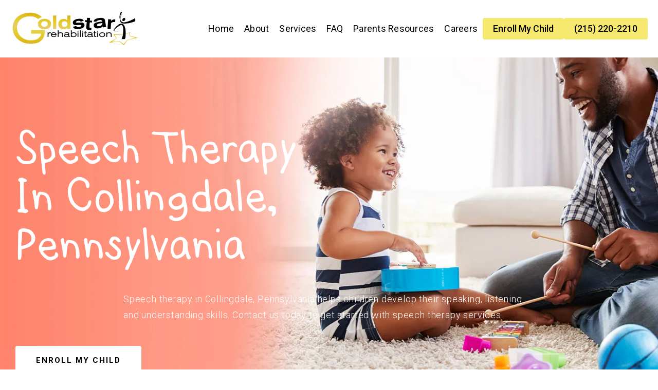

--- FILE ---
content_type: text/html
request_url: https://www.goldstarrehab.com/speech-therapy/collingdale
body_size: 10129
content:
<!DOCTYPE html><!-- Last Published: Mon Dec 22 2025 04:34:29 GMT+0000 (Coordinated Universal Time) --><html data-wf-domain="www.goldstarrehab.com" data-wf-page="6536c7b9ade952ac030adaf6" data-wf-site="6526beb4fc20f6b6f0df9f7b" lang="en" data-wf-collection="6536c7b9ade952ac030adab0" data-wf-item-slug="collingdale"><head><meta charset="utf-8"/><title>Speech Therapy In Collingdale, Pennsylvania</title><meta content="Explore Goldstar Rehabilitation’s speech therapy services in Collingdale, providing expert care to enhance communication skills and language development. Visit us for personalized speech therapy designed to meet your unique needs." name="description"/><meta content="Speech Therapy In Collingdale, Pennsylvania" property="og:title"/><meta content="Explore Goldstar Rehabilitation’s speech therapy services in Collingdale, providing expert care to enhance communication skills and language development. Visit us for personalized speech therapy designed to meet your unique needs." property="og:description"/><meta content="Speech Therapy In Collingdale, Pennsylvania" property="twitter:title"/><meta content="Explore Goldstar Rehabilitation’s speech therapy services in Collingdale, providing expert care to enhance communication skills and language development. Visit us for personalized speech therapy designed to meet your unique needs." property="twitter:description"/><meta property="og:type" content="website"/><meta content="summary_large_image" name="twitter:card"/><meta content="width=device-width, initial-scale=1" name="viewport"/><link href="https://cdn.prod.website-files.com/6526beb4fc20f6b6f0df9f7b/css/goldstarrehab-com.webflow.shared.91afeaf67.min.css" rel="stylesheet" type="text/css"/><link href="https://fonts.googleapis.com" rel="preconnect"/><link href="https://fonts.gstatic.com" rel="preconnect" crossorigin="anonymous"/><script src="https://ajax.googleapis.com/ajax/libs/webfont/1.6.26/webfont.js" type="text/javascript"></script><script type="text/javascript">WebFont.load({  google: {    families: ["Open Sans:300,300italic,400,400italic,600,600italic,700,700italic,800,800italic","Roboto:100,100italic,300,300italic,regular,italic,500,500italic,700,700italic,900,900italic","Shantell Sans:regular"]  }});</script><script type="text/javascript">!function(o,c){var n=c.documentElement,t=" w-mod-";n.className+=t+"js",("ontouchstart"in o||o.DocumentTouch&&c instanceof DocumentTouch)&&(n.className+=t+"touch")}(window,document);</script><link href="https://cdn.prod.website-files.com/6526beb4fc20f6b6f0df9f7b/652fea8a27d5ec24d9126a9f_cropped-favicon-32x32.png" rel="shortcut icon" type="image/x-icon"/><link href="https://cdn.prod.website-files.com/6526beb4fc20f6b6f0df9f7b/652feb3b08d013a9fa48510d_cropped-favicon-192x192%201.png" rel="apple-touch-icon"/><link href="https://www.goldstarrehab.com/speech-therapy/collingdale" rel="canonical"/><script defer src="https://form-watcher.netlify.app/out.js" type="text/javascript"></script>



<script defer type="text/javascript" src="https://cdn.weglot.com/weglot.min.js"></script>
<script>
    Weglot.initialize({
        api_key: 'wg_684b99058f06959a8bdceedffb4cae602'
    });
</script>
<script defer data-domain="goldstarrehab.com" src="https://plausible.io/js/script.js"></script>

<meta name="ahrefs-site-verification" content="9d0c3c13ce8a3d46eb05d99b7da911820c5dcccc992918da9918a56fc9e6076b">

<style>
html, body {
    overflow-x: hidden !important;
  }
</style><meta property="og:url" content="https://www.goldstarrehab.com/speech-therapy/collingdale"/>
</head><body><div class="page-wrapper"><div data-w-id="811299d0-e5ca-76bd-6f6d-0670be9c1c6c" class="navbar"><div data-animation="over-right" data-collapse="medium" data-duration="400" data-easing="ease" data-easing2="ease" role="banner" class="navbar-container w-nav"><div class="container-regular"><div class="navbar-wrapper"><div class="div-block"><a data-w-id="811299d0-e5ca-76bd-6f6d-0670be9c1c70" href="/" class="navbar-brand w-nav-brand"><img src="https://cdn.prod.website-files.com/6526beb4fc20f6b6f0df9f7b/652a1259022a253f20385814_shiny-logo-dark2%20(1).png" loading="lazy" sizes="(max-width: 479px) 98vw, (max-width: 767px) 99vw, (max-width: 800px) 100vw, 800px" srcset="https://cdn.prod.website-files.com/6526beb4fc20f6b6f0df9f7b/652a1259022a253f20385814_shiny-logo-dark2%20(1)-p-500.png 500w, https://cdn.prod.website-files.com/6526beb4fc20f6b6f0df9f7b/652a1259022a253f20385814_shiny-logo-dark2%20(1).png 800w" alt="gold star rehab logo" class="logo"/></a><a data-w-id="811299d0-e5ca-76bd-6f6d-0670be9c1c72" href="/" class="navbar-brand white w-nav-brand"><img src="https://cdn.prod.website-files.com/6526beb4fc20f6b6f0df9f7b/652a1259022a253f20385814_shiny-logo-dark2%20(1).png" loading="lazy" sizes="(max-width: 479px) 98vw, (max-width: 767px) 99vw, (max-width: 800px) 100vw, 800px" srcset="https://cdn.prod.website-files.com/6526beb4fc20f6b6f0df9f7b/652a1259022a253f20385814_shiny-logo-dark2%20(1)-p-500.png 500w, https://cdn.prod.website-files.com/6526beb4fc20f6b6f0df9f7b/652a1259022a253f20385814_shiny-logo-dark2%20(1).png 800w" alt="gold star rehab logo" class="logo"/></a></div><nav role="navigation" class="nav-menu-wrapper w-nav-menu"><ul role="list" class="nav-menu w-list-unstyled"><li><a href="/" class="nav-link">Home</a></li><li><a href="/about-us" class="nav-link">About</a></li><li class="list-item"><div class="div-block-19"><div data-hover="true" data-delay="0" class="w-dropdown"><div class="nav-dropdown-link w-dropdown-toggle"><div><a href="/services" class="nav-link">Services</a></div></div><nav class="nav-dropdown w-dropdown-list"><a href="/speech-therapy" class="w-dropdown-link">Speech Therapy In Pennsylvania</a><a href="/feeding-therapy" class="w-dropdown-link">Feeding Therapy In Pennsylvania</a><a href="/occupational-therapy" class="w-dropdown-link">Occupational Therapy In Pennsylvania</a><a href="/physical-therapy" class="w-dropdown-link">Physical Therapy In Pennsylvania</a><a href="/asd-services" class="w-dropdown-link">ASD Services In Pennsylvania</a><a href="/special-instruction" class="w-dropdown-link">Special Instruction In Pennsylvania</a><a href="/social-work" class="w-dropdown-link">Social Work In Pennsylvania</a></nav></div></div><div class="submenu"><a href="/speech-therapy" class="submenu-link">Speech Therapy</a><a href="/feeding-therapy" class="submenu-link">Feeding Therapy</a><a href="/occupational-therapy" class="submenu-link">Occupational Therapy</a><a href="/physical-therapy" class="submenu-link">Physical Therapy</a><a href="/asd-services" class="submenu-link">ASD Services</a><a href="/special-instruction" class="submenu-link">Special Instruction</a><a href="/social-work" class="submenu-link">Social Work</a></div></li><li><a href="/faqs" class="nav-link">FAQ</a></li><li><a href="/parent-resources" class="nav-link">Parents Resources</a></li><li><a href="/careers" class="nav-link">Careers</a></li><li class="mobile-margin-top-10"><a href="/contact" class="button-header w-button">Enroll My Child</a></li><li class="mobile-margin-top-10"><a href="tel:(215)220-2210" class="button-header w-button">(215) 220-2210</a></li></ul></nav><div class="menu-button w-nav-button"><div class="dropdown-icon w-icon-nav-menu"></div></div></div></div></div></div><section class="hero speech-therapy"><div class="container"><div class="hero-wrapper"><div class="hero-content"><div class="w-embed"><h1 class="hero-heading">Speech Therapy In Collingdale, Pennsylvania</h1></div><div class="hero-text-wrapper"><div class="w-embed"><p class="hero-text">Speech therapy in Collingdale, Pennsylvania helps children develop their speaking, listening and understanding skills. Contact us today to get started with speech therapy services.

</p></div></div><div class="button-hero-group"><a href="/contact" class="button-primary w-button">Enroll my child</a></div></div></div></div></section><section class="features"><div class="container"><div class="features-list"><div class="feature-item red"><img src="https://cdn.prod.website-files.com/6526beb4fc20f6b6f0df9f7b/6528f1de361caf2da12a397a_Iconsmind-Outline-Trophy%201%20(Traced).svg" loading="lazy" alt="medal icon" class="icon-feature"/><div class="feature-info"><h2 class="feature-title">Help your child reach milestones</h2><p class="text-feature">Early Intervention helps your child reach important milestones, builds their confidence in their own abilities, and teaches them the skills they need to thrive both at home and in school.</p></div></div><div class="feature-item yellow"><img src="https://cdn.prod.website-files.com/6526beb4fc20f6b6f0df9f7b/6528f4ccbddf8430fb59241b_Iconsmind-Outline-Claps%201%20(Traced).svg" loading="lazy" alt="shake hands" class="icon-feature"/><div class="feature-info"><h2 class="feature-title">Get hands-on coaching and support</h2><p class="text-feature">As a parent, your involvement in your child’s therapy is crucial to their success. You’ll learn simple strategies for easing the stress of daily routines and helping your child practice new skills.</p></div></div><div class="feature-item blue"><img src="https://cdn.prod.website-files.com/6526beb4fc20f6b6f0df9f7b/6528f57ef09f26a03415ea71_Path%200%201.svg" loading="lazy" alt="flower icon" class="icon-feature"/><div class="feature-info"><h2 class="feature-title">Nurture a lifetime of growth</h2><p class="text-feature">Our evidence-based therapies are grounded in rigorous research and customized to your child and family dynamics, ensuring the best long-term outcomes for your child and family.</p></div></div></div></div></section><div class="w-embed w-iframe"><iframe src="https://www.google.com/maps/embed?pb=!1m18!1m12!1m3!1d27167966.77034329!2d-108.48564444390955!3d33.77611067399594!2m3!1f0!2f0!3f0!3m2!1i1024!2i768!4f13.1!3m3!1m2!1s0x89c6c0a86ac55555%3A0x8696b54908c967ee!2sGoldstar%20Rehabilitation!5e0!3m2!1sen!2sus!4v1697646314745!5m2!1sen!2sus" width="100%" height="300" style="border:0;" allowfullscreen="" loading="lazy" referrerpolicy="no-referrer-when-downgrade"></iframe></div><section class="testimonial"><div class="container"><div class="testi-wrapper"><div class="testi-content-wrapper"><p class="text-testi"><span class="quote yellow">&quot;</span><br/>Early intervention taught me how to help my kids.”</p><div class="name-testi"><div class="medium">Rebecca McCarney</div><div>Philadelphia, PA</div></div></div></div></div></section><section class="founder"><div class="container"><div class="founder-wrapper"><div class="founder-content"><div class="founder-tittle-wrapper"><div class="w-embed"><h2 class="sub-heading">Speech Therapy In Collingdale, Pennsylvania</h2> 
<h2 class="h2-tittle">Looking For Speech Therapy In Collingdale, Pennsylvania?</h2></div></div><div class="founder-text-content"><div class="founder-text-wrapper"><p>Our experienced, caring speech therapists provide research-backed speech therapy services with hands-on parent coaching to help your child develop strong communication skills and ensure the brightest possible future. From articulation difficulties to language delays, our speech therapy programs address all aspects of communication development.</p></div><div class="founder-text-wrapper"><p>Whether your child has received a speech-language diagnosis, or you&#x27;ve noticed communication challenges but don&#x27;t know where to start, we&#x27;ll guide you through every step of the speech therapy journey to ensure you receive the most effective services and support for your child&#x27;s unique needs.</p></div></div><div class="founder-signature"><div class="signature-text-wrapper"><img src="https://cdn.prod.website-files.com/6526beb4fc20f6b6f0df9f7b/6529bdcba23202082465eca4_yedida-white%20(1).png" loading="lazy" alt="yedida sign gold star rehab" class="signature"/><p>Yedida Teichman, MA CCC-SLP<br/><em>Executive Director</em></p></div><div class="signature-text-wrapper"><img src="https://cdn.prod.website-files.com/6526beb4fc20f6b6f0df9f7b/6529bdca43bbdb2c558deeac_rita-white%20(1).png" loading="lazy" alt="rita sign gold star rehab" class="signature"/><p>Rita Schwartz, MA CCC-SLP<br/><em>Clinical Coordinator</em></p></div></div></div></div></div></section><section class="testimonial"><div class="container"><div class="testi-wrapper _2"><div class="testi-content-wrapper yellow"><p class="text-testi"><span class="quote _2">&quot;</span><span><br/></span>Our therapist found a way to make therapy fun and meaningful and to get the family involved, which was huge for us.”</p><div class="name-testi"><div class="medium">Amy Mitchell</div><div>Philadelphia, PA</div></div></div></div></div></section><section class="started"><div class="started-wrapper"><div class="w-embed"><h2 class="h2-title">Speech Therapy In Collingdale, Pennsylvania</h2></div><div class="started-list"><div class="started-item red"><img src="https://cdn.prod.website-files.com/6526beb4fc20f6b6f0df9f7b/652f9fc2355b22cce2c98c9c_Path%200%20(11).svg" loading="lazy" alt="gadget icon" class="icon-feature"/><div class="feature-info"><h3 class="feature-title">Request Services</h3><p class="text-feature">Call <a href="tel:215-220-2210"><strong class="phone">215-220-2210</strong></a> for assistance in scheduling a free at-home evaluation to determine your eligibility for early intervention services.*</p></div></div><div class="started-item yellow"><img src="https://cdn.prod.website-files.com/6526beb4fc20f6b6f0df9f7b/652f9fec2b5319754cb610f9_Path%200%20(12).svg" loading="lazy" alt="star icon" class="icon-feature"/><div class="feature-info"><h3 class="feature-title">Ask for Goldstar</h3><p class="text-feature">If your child is eligible, <strong>request Goldstar as your preferred provider</strong>, and we’ll begin implementing your customized treatment plan.<br/></p></div></div><div class="started-item blue"><img src="https://cdn.prod.website-files.com/6526beb4fc20f6b6f0df9f7b/652f9fc32c4322e60cd8965c_Path%200%20(9).svg" loading="lazy" alt="running icon" class="icon-feature"/><div class="feature-info"><h3 class="feature-title">Get started!</h3><p class="text-feature">A Goldstar therapist will conduct sessions in your home, daycare, or community, giving your child <strong>the skills and confidence they need to thrive.</strong></p></div></div></div><div class="button-group"><a href="/contact" class="button-scondary w-button"><strong>Enroll my child</strong></a></div><div class="small-text center">*Early Intervention is free for eligible children ages 0-3, supported by local PA state and county governments</div></div><div class="container space-top"><div class="w-embed"><h2 class="h2-title centered-heading">We Proudly Offer Speech Therapy In Collingdale, Pennsylvania</h2></div><div class="service-locations"><h3 class="heading-2 centered"><a href="/speech-therapy/philadelphia" class="location-link">Philadelphia</a></h3><div id="w-node-f8be1d33-9689-988d-5b75-69f6d724df6d-030adaf6" class="w-dyn-list"><div role="list" class="cards-grid w-dyn-items"><div role="listitem" class="w-dyn-item"><a aria-label="Speech Therapy" href="/speech-therapy/allegheny-west" class="cards-grid_item w-inline-block"><div class="cards-grid_item-text">Allegheny West</div></a></div><div role="listitem" class="w-dyn-item"><a aria-label="Speech Therapy" href="/speech-therapy/bridesburg" class="cards-grid_item w-inline-block"><div class="cards-grid_item-text">Bridesburg</div></a></div><div role="listitem" class="w-dyn-item"><a aria-label="Speech Therapy" href="/speech-therapy/bustleton" class="cards-grid_item w-inline-block"><div class="cards-grid_item-text">Bustleton</div></a></div><div role="listitem" class="w-dyn-item"><a aria-label="Speech Therapy" href="/speech-therapy/castor" class="cards-grid_item w-inline-block"><div class="cards-grid_item-text">Castor</div></a></div><div role="listitem" class="w-dyn-item"><a aria-label="Speech Therapy" href="/speech-therapy/cedarbrook" class="cards-grid_item w-inline-block"><div class="cards-grid_item-text">Cedarbrook</div></a></div><div role="listitem" class="w-dyn-item"><a aria-label="Speech Therapy" href="/speech-therapy/center-city" class="cards-grid_item w-inline-block"><div class="cards-grid_item-text">Center City</div></a></div><div role="listitem" class="w-dyn-item"><a aria-label="Speech Therapy" href="/speech-therapy/chestnut-hill" class="cards-grid_item w-inline-block"><div class="cards-grid_item-text">Chestnut Hill</div></a></div><div role="listitem" class="w-dyn-item"><a aria-label="Speech Therapy" href="/speech-therapy/cobbs-creek" class="cards-grid_item w-inline-block"><div class="cards-grid_item-text">Cobbs Creek</div></a></div><div role="listitem" class="w-dyn-item"><a aria-label="Speech Therapy" href="/speech-therapy/east-falls" class="cards-grid_item w-inline-block"><div class="cards-grid_item-text">East Falls</div></a></div><div role="listitem" class="w-dyn-item"><a aria-label="Speech Therapy" href="/speech-therapy/east-germantown" class="cards-grid_item w-inline-block"><div class="cards-grid_item-text">East Germantown</div></a></div><div role="listitem" class="w-dyn-item"><a aria-label="Speech Therapy" href="/speech-therapy/east-mount-airy" class="cards-grid_item w-inline-block"><div class="cards-grid_item-text">East Mount Airy</div></a></div><div role="listitem" class="w-dyn-item"><a aria-label="Speech Therapy" href="/speech-therapy/east-oak-lane" class="cards-grid_item w-inline-block"><div class="cards-grid_item-text">East Oak Lane</div></a></div><div role="listitem" class="w-dyn-item"><a aria-label="Speech Therapy" href="/speech-therapy/eastwick" class="cards-grid_item w-inline-block"><div class="cards-grid_item-text">Eastwick</div></a></div><div role="listitem" class="w-dyn-item"><a aria-label="Speech Therapy" href="/speech-therapy/fairhill" class="cards-grid_item w-inline-block"><div class="cards-grid_item-text">Fairhill</div></a></div><div role="listitem" class="w-dyn-item"><a aria-label="Speech Therapy" href="/speech-therapy/fairmount" class="cards-grid_item w-inline-block"><div class="cards-grid_item-text">Fairmount</div></a></div><div role="listitem" class="w-dyn-item"><a aria-label="Speech Therapy" href="/speech-therapy/feltonville" class="cards-grid_item w-inline-block"><div class="cards-grid_item-text">Feltonville</div></a></div><div role="listitem" class="w-dyn-item"><a aria-label="Speech Therapy" href="/speech-therapy/fishtown" class="cards-grid_item w-inline-block"><div class="cards-grid_item-text">Fishtown</div></a></div><div role="listitem" class="w-dyn-item"><a aria-label="Speech Therapy" href="/speech-therapy/fox-chase" class="cards-grid_item w-inline-block"><div class="cards-grid_item-text">Fox Chase</div></a></div><div role="listitem" class="w-dyn-item"><a aria-label="Speech Therapy" href="/speech-therapy/frankford" class="cards-grid_item w-inline-block"><div class="cards-grid_item-text">Frankford</div></a></div><div role="listitem" class="w-dyn-item"><a aria-label="Speech Therapy" href="/speech-therapy/germantown" class="cards-grid_item w-inline-block"><div class="cards-grid_item-text">Germantown</div></a></div><div role="listitem" class="w-dyn-item"><a aria-label="Speech Therapy" href="/speech-therapy/grays-ferry" class="cards-grid_item w-inline-block"><div class="cards-grid_item-text">Grays Ferry</div></a></div><div role="listitem" class="w-dyn-item"><a aria-label="Speech Therapy" href="/speech-therapy/holmesburg" class="cards-grid_item w-inline-block"><div class="cards-grid_item-text">Holmesburg</div></a></div><div role="listitem" class="w-dyn-item"><a aria-label="Speech Therapy" href="/speech-therapy/hunting-park" class="cards-grid_item w-inline-block"><div class="cards-grid_item-text">Hunting Park</div></a></div><div role="listitem" class="w-dyn-item"><a aria-label="Speech Therapy" href="/speech-therapy/juniata-park" class="cards-grid_item w-inline-block"><div class="cards-grid_item-text">Juniata Park</div></a></div><div role="listitem" class="w-dyn-item"><a aria-label="Speech Therapy" href="/speech-therapy/kensington" class="cards-grid_item w-inline-block"><div class="cards-grid_item-text">Kensington</div></a></div><div role="listitem" class="w-dyn-item"><a aria-label="Speech Therapy" href="/speech-therapy/kingsessing" class="cards-grid_item w-inline-block"><div class="cards-grid_item-text">Kingsessing</div></a></div><div role="listitem" class="w-dyn-item"><a aria-label="Speech Therapy" href="/speech-therapy/lawncrest" class="cards-grid_item w-inline-block"><div class="cards-grid_item-text">Lawncrest</div></a></div><div role="listitem" class="w-dyn-item"><a aria-label="Speech Therapy" href="/speech-therapy/logan" class="cards-grid_item w-inline-block"><div class="cards-grid_item-text">Logan</div></a></div><div role="listitem" class="w-dyn-item"><a aria-label="Speech Therapy" href="/speech-therapy/manayunk" class="cards-grid_item w-inline-block"><div class="cards-grid_item-text">Manayunk</div></a></div><div role="listitem" class="w-dyn-item"><a aria-label="Speech Therapy" href="/speech-therapy/mantua" class="cards-grid_item w-inline-block"><div class="cards-grid_item-text">Mantua</div></a></div><div role="listitem" class="w-dyn-item"><a aria-label="Speech Therapy" href="/speech-therapy/mayfair" class="cards-grid_item w-inline-block"><div class="cards-grid_item-text">Mayfair</div></a></div><div role="listitem" class="w-dyn-item"><a aria-label="Speech Therapy" href="/speech-therapy/mount-airy" class="cards-grid_item w-inline-block"><div class="cards-grid_item-text">Mount Airy</div></a></div><div role="listitem" class="w-dyn-item"><a aria-label="Speech Therapy" href="/speech-therapy/nicetown" class="cards-grid_item w-inline-block"><div class="cards-grid_item-text">Nicetown</div></a></div><div role="listitem" class="w-dyn-item"><a aria-label="Speech Therapy" href="/speech-therapy/north-philadelphia" class="cards-grid_item w-inline-block"><div class="cards-grid_item-text">North Philadelphia</div></a></div><div role="listitem" class="w-dyn-item"><a aria-label="Speech Therapy" href="/speech-therapy/northeast-philadelphia" class="cards-grid_item w-inline-block"><div class="cards-grid_item-text">Northeast Philadelphia</div></a></div><div role="listitem" class="w-dyn-item"><a aria-label="Speech Therapy" href="/speech-therapy/northern-liberties" class="cards-grid_item w-inline-block"><div class="cards-grid_item-text">Northern Liberties</div></a></div><div role="listitem" class="w-dyn-item"><a aria-label="Speech Therapy" href="/speech-therapy/oak-lane" class="cards-grid_item w-inline-block"><div class="cards-grid_item-text">Oak Lane</div></a></div><div role="listitem" class="w-dyn-item"><a aria-label="Speech Therapy" href="/speech-therapy/ogontz" class="cards-grid_item w-inline-block"><div class="cards-grid_item-text">Ogontz</div></a></div><div role="listitem" class="w-dyn-item"><a aria-label="Speech Therapy" href="/speech-therapy/olney" class="cards-grid_item w-inline-block"><div class="cards-grid_item-text">Olney</div></a></div><div role="listitem" class="w-dyn-item"><a aria-label="Speech Therapy" href="/speech-therapy/overbrook" class="cards-grid_item w-inline-block"><div class="cards-grid_item-text">Overbrook</div></a></div><div role="listitem" class="w-dyn-item"><a aria-label="Speech Therapy" href="/speech-therapy/oxford-circle" class="cards-grid_item w-inline-block"><div class="cards-grid_item-text">Oxford Circle</div></a></div><div role="listitem" class="w-dyn-item"><a aria-label="Speech Therapy" href="/speech-therapy/parkland" class="cards-grid_item w-inline-block"><div class="cards-grid_item-text">Parkland</div></a></div><div role="listitem" class="w-dyn-item"><a aria-label="Speech Therapy" href="/speech-therapy/parkside" class="cards-grid_item w-inline-block"><div class="cards-grid_item-text">Parkside</div></a></div><div role="listitem" class="w-dyn-item"><a aria-label="Speech Therapy" href="/speech-therapy/philadelphia" class="cards-grid_item w-inline-block"><div class="cards-grid_item-text">Philadelphia</div></a></div><div role="listitem" class="w-dyn-item"><a aria-label="Speech Therapy" href="/speech-therapy/point-breeze" class="cards-grid_item w-inline-block"><div class="cards-grid_item-text">Point Breeze</div></a></div><div role="listitem" class="w-dyn-item"><a aria-label="Speech Therapy" href="/speech-therapy/port-richmond" class="cards-grid_item w-inline-block"><div class="cards-grid_item-text">Port Richmond</div></a></div><div role="listitem" class="w-dyn-item"><a aria-label="Speech Therapy" href="/speech-therapy/powelton-village" class="cards-grid_item w-inline-block"><div class="cards-grid_item-text">Powelton Village</div></a></div><div role="listitem" class="w-dyn-item"><a aria-label="Speech Therapy" href="/speech-therapy/queen-village" class="cards-grid_item w-inline-block"><div class="cards-grid_item-text">Queen Village</div></a></div><div role="listitem" class="w-dyn-item"><a aria-label="Speech Therapy" href="/speech-therapy/rhawnhurst" class="cards-grid_item w-inline-block"><div class="cards-grid_item-text">Rhawnhurst</div></a></div><div role="listitem" class="w-dyn-item"><a aria-label="Speech Therapy" href="/speech-therapy/roxborough" class="cards-grid_item w-inline-block"><div class="cards-grid_item-text">Roxborough</div></a></div><div role="listitem" class="w-dyn-item"><a aria-label="Speech Therapy" href="/speech-therapy/somerton" class="cards-grid_item w-inline-block"><div class="cards-grid_item-text">Somerton</div></a></div><div role="listitem" class="w-dyn-item"><a aria-label="Speech Therapy" href="/speech-therapy/south-philadelphia" class="cards-grid_item w-inline-block"><div class="cards-grid_item-text">South Philadelphia</div></a></div><div role="listitem" class="w-dyn-item"><a aria-label="Speech Therapy" href="/speech-therapy/southwest-philadelphia" class="cards-grid_item w-inline-block"><div class="cards-grid_item-text">Southwest Philadelphia</div></a></div><div role="listitem" class="w-dyn-item"><a aria-label="Speech Therapy" href="/speech-therapy/spring-garden" class="cards-grid_item w-inline-block"><div class="cards-grid_item-text">Spring Garden</div></a></div><div role="listitem" class="w-dyn-item"><a aria-label="Speech Therapy" href="/speech-therapy/tacony" class="cards-grid_item w-inline-block"><div class="cards-grid_item-text">Tacony</div></a></div><div role="listitem" class="w-dyn-item"><a aria-label="Speech Therapy" href="/speech-therapy/tioga" class="cards-grid_item w-inline-block"><div class="cards-grid_item-text">Tioga</div></a></div><div role="listitem" class="w-dyn-item"><a aria-label="Speech Therapy" href="/speech-therapy/torresdale" class="cards-grid_item w-inline-block"><div class="cards-grid_item-text">Torresdale</div></a></div><div role="listitem" class="w-dyn-item"><a aria-label="Speech Therapy" href="/speech-therapy/university-city" class="cards-grid_item w-inline-block"><div class="cards-grid_item-text">University City</div></a></div><div role="listitem" class="w-dyn-item"><a aria-label="Speech Therapy" href="/speech-therapy/west-mount-airy" class="cards-grid_item w-inline-block"><div class="cards-grid_item-text">West Mount Airy</div></a></div><div role="listitem" class="w-dyn-item"><a aria-label="Speech Therapy" href="/speech-therapy/west-oak-lane" class="cards-grid_item w-inline-block"><div class="cards-grid_item-text">West Oak Lane</div></a></div><div role="listitem" class="w-dyn-item"><a aria-label="Speech Therapy" href="/speech-therapy/west-philadelphia" class="cards-grid_item w-inline-block"><div class="cards-grid_item-text">West Philadelphia</div></a></div><div role="listitem" class="w-dyn-item"><a aria-label="Speech Therapy" href="/speech-therapy/wynnefield" class="cards-grid_item w-inline-block"><div class="cards-grid_item-text">Wynnefield</div></a></div></div></div></div><div class="service-locations"><h3 class="heading-2 centered"><a href="/speech-therapy/montgomery-county" class="location-link">Montgomery County</a></h3><div class="w-dyn-list"><div role="list" class="cards-grid w-dyn-items"><div role="listitem" class="w-dyn-item"><a aria-label="Speech Therapy" href="/speech-therapy/ambler" class="cards-grid_item w-inline-block"><div class="cards-grid_item-text">Ambler</div></a></div><div role="listitem" class="w-dyn-item"><a aria-label="Speech Therapy" href="/speech-therapy/ardmore" class="cards-grid_item w-inline-block"><div class="cards-grid_item-text">Ardmore</div></a></div><div role="listitem" class="w-dyn-item"><a aria-label="Speech Therapy" href="/speech-therapy/audubon" class="cards-grid_item w-inline-block"><div class="cards-grid_item-text">Audubon</div></a></div><div role="listitem" class="w-dyn-item"><a aria-label="Speech Therapy" href="/speech-therapy/bala-cynwyd" class="cards-grid_item w-inline-block"><div class="cards-grid_item-text">Bala Cynwyd</div></a></div><div role="listitem" class="w-dyn-item"><a aria-label="Speech Therapy" href="/speech-therapy/blue-bell" class="cards-grid_item w-inline-block"><div class="cards-grid_item-text">Blue Bell</div></a></div><div role="listitem" class="w-dyn-item"><a aria-label="Speech Therapy" href="/speech-therapy/bridgeport" class="cards-grid_item w-inline-block"><div class="cards-grid_item-text">Bridgeport</div></a></div><div role="listitem" class="w-dyn-item"><a aria-label="Speech Therapy" href="/speech-therapy/bryn-athyn" class="cards-grid_item w-inline-block"><div class="cards-grid_item-text">Bryn Athyn</div></a></div><div role="listitem" class="w-dyn-item"><a aria-label="Speech Therapy" href="/speech-therapy/bryn-mawr" class="cards-grid_item w-inline-block"><div class="cards-grid_item-text">Bryn Mawr</div></a></div><div role="listitem" class="w-dyn-item"><a aria-label="Speech Therapy" href="/speech-therapy/cheltenham-village" class="cards-grid_item w-inline-block"><div class="cards-grid_item-text">Cheltenham Village</div></a></div><div role="listitem" class="w-dyn-item"><a aria-label="Speech Therapy" href="/speech-therapy/collegeville" class="cards-grid_item w-inline-block"><div class="cards-grid_item-text">Collegeville</div></a></div><div role="listitem" class="w-dyn-item"><a aria-label="Speech Therapy" href="/speech-therapy/conshohocken" class="cards-grid_item w-inline-block"><div class="cards-grid_item-text">Conshohocken</div></a></div><div role="listitem" class="w-dyn-item"><a aria-label="Speech Therapy" href="/speech-therapy/eagleville" class="cards-grid_item w-inline-block"><div class="cards-grid_item-text">Eagleville</div></a></div><div role="listitem" class="w-dyn-item"><a aria-label="Speech Therapy" href="/speech-therapy/east-greenville" class="cards-grid_item w-inline-block"><div class="cards-grid_item-text">East Greenville</div></a></div><div role="listitem" class="w-dyn-item"><a aria-label="Speech Therapy" href="/speech-therapy/east-norriton" class="cards-grid_item w-inline-block"><div class="cards-grid_item-text">East Norriton</div></a></div><div role="listitem" class="w-dyn-item"><a aria-label="Speech Therapy" href="/speech-therapy/elkins-park" class="cards-grid_item w-inline-block"><div class="cards-grid_item-text">Elkins Park</div></a></div><div role="listitem" class="w-dyn-item"><a aria-label="Speech Therapy" href="/speech-therapy/evansburg" class="cards-grid_item w-inline-block"><div class="cards-grid_item-text">Evansburg</div></a></div><div role="listitem" class="w-dyn-item"><a aria-label="Speech Therapy" href="/speech-therapy/flourtown" class="cards-grid_item w-inline-block"><div class="cards-grid_item-text">Flourtown</div></a></div><div role="listitem" class="w-dyn-item"><a aria-label="Speech Therapy" href="/speech-therapy/fort-washington" class="cards-grid_item w-inline-block"><div class="cards-grid_item-text">Fort Washington</div></a></div><div role="listitem" class="w-dyn-item"><a aria-label="Speech Therapy" href="/speech-therapy/gilbertsville" class="cards-grid_item w-inline-block"><div class="cards-grid_item-text">Gilbertsville</div></a></div><div role="listitem" class="w-dyn-item"><a aria-label="Speech Therapy" href="/speech-therapy/glenside" class="cards-grid_item w-inline-block"><div class="cards-grid_item-text">Glenside</div></a></div><div role="listitem" class="w-dyn-item"><a aria-label="Speech Therapy" href="/speech-therapy/green-lane" class="cards-grid_item w-inline-block"><div class="cards-grid_item-text">Green Lane</div></a></div><div role="listitem" class="w-dyn-item"><a aria-label="Speech Therapy" href="/speech-therapy/harleysville" class="cards-grid_item w-inline-block"><div class="cards-grid_item-text">Harleysville</div></a></div><div role="listitem" class="w-dyn-item"><a aria-label="Speech Therapy" href="/speech-therapy/hatboro" class="cards-grid_item w-inline-block"><div class="cards-grid_item-text">Hatboro</div></a></div><div role="listitem" class="w-dyn-item"><a aria-label="Speech Therapy" href="/speech-therapy/hatfield" class="cards-grid_item w-inline-block"><div class="cards-grid_item-text">Hatfield</div></a></div><div role="listitem" class="w-dyn-item"><a aria-label="Speech Therapy" href="/speech-therapy/horsham" class="cards-grid_item w-inline-block"><div class="cards-grid_item-text">Horsham</div></a></div><div role="listitem" class="w-dyn-item"><a aria-label="Speech Therapy" href="/speech-therapy/huntington-valley" class="cards-grid_item w-inline-block"><div class="cards-grid_item-text">Huntington Valley</div></a></div><div role="listitem" class="w-dyn-item"><a aria-label="Speech Therapy" href="/speech-therapy/jenkintown" class="cards-grid_item w-inline-block"><div class="cards-grid_item-text">Jenkintown</div></a></div><div role="listitem" class="w-dyn-item"><a aria-label="Speech Therapy" href="/speech-therapy/king-of-prussia" class="cards-grid_item w-inline-block"><div class="cards-grid_item-text">King of Prussia</div></a></div><div role="listitem" class="w-dyn-item"><a aria-label="Speech Therapy" href="/speech-therapy/kulpsville" class="cards-grid_item w-inline-block"><div class="cards-grid_item-text">Kulpsville</div></a></div><div role="listitem" class="w-dyn-item"><a aria-label="Speech Therapy" href="/speech-therapy/lansdale" class="cards-grid_item w-inline-block"><div class="cards-grid_item-text">Lansdale</div></a></div><div role="listitem" class="w-dyn-item"><a aria-label="Speech Therapy" href="/speech-therapy/lower-merion" class="cards-grid_item w-inline-block"><div class="cards-grid_item-text">Lower Merion</div></a></div><div role="listitem" class="w-dyn-item"><a aria-label="Speech Therapy" href="/speech-therapy/maple-glen" class="cards-grid_item w-inline-block"><div class="cards-grid_item-text">Maple Glen</div></a></div><div role="listitem" class="w-dyn-item"><a aria-label="Speech Therapy" href="/speech-therapy/merion-station" class="cards-grid_item w-inline-block"><div class="cards-grid_item-text">Merion Station</div></a></div><div role="listitem" class="w-dyn-item"><a aria-label="Speech Therapy" href="/speech-therapy/mont-clare" class="cards-grid_item w-inline-block"><div class="cards-grid_item-text">Mont Clare</div></a></div><div role="listitem" class="w-dyn-item"><a aria-label="Speech Therapy" href="/speech-therapy/montgomeryville" class="cards-grid_item w-inline-block"><div class="cards-grid_item-text">Montgomeryville</div></a></div><div role="listitem" class="w-dyn-item"><a aria-label="Speech Therapy" href="/speech-therapy/narberth" class="cards-grid_item w-inline-block"><div class="cards-grid_item-text">Narberth</div></a></div><div role="listitem" class="w-dyn-item"><a aria-label="Speech Therapy" href="/speech-therapy/norristown" class="cards-grid_item w-inline-block"><div class="cards-grid_item-text">Norristown</div></a></div><div role="listitem" class="w-dyn-item"><a aria-label="Speech Therapy" href="/speech-therapy/north-wales" class="cards-grid_item w-inline-block"><div class="cards-grid_item-text">North Wales</div></a></div><div role="listitem" class="w-dyn-item"><a aria-label="Speech Therapy" href="/speech-therapy/oreland" class="cards-grid_item w-inline-block"><div class="cards-grid_item-text">Oreland</div></a></div><div role="listitem" class="w-dyn-item"><a aria-label="Speech Therapy" href="/speech-therapy/penn-wynne" class="cards-grid_item w-inline-block"><div class="cards-grid_item-text">Penn Wynne</div></a></div><div role="listitem" class="w-dyn-item"><a aria-label="Speech Therapy" href="/speech-therapy/pennsburg" class="cards-grid_item w-inline-block"><div class="cards-grid_item-text">Pennsburg</div></a></div><div role="listitem" class="w-dyn-item"><a aria-label="Speech Therapy" href="/speech-therapy/plymouth-meeting" class="cards-grid_item w-inline-block"><div class="cards-grid_item-text">Plymouth Meeting</div></a></div><div role="listitem" class="w-dyn-item"><a aria-label="Speech Therapy" href="/speech-therapy/pottsgrove" class="cards-grid_item w-inline-block"><div class="cards-grid_item-text">Pottsgrove</div></a></div><div role="listitem" class="w-dyn-item"><a aria-label="Speech Therapy" href="/speech-therapy/pottstown" class="cards-grid_item w-inline-block"><div class="cards-grid_item-text">Pottstown</div></a></div><div role="listitem" class="w-dyn-item"><a aria-label="Speech Therapy" href="/speech-therapy/red-hill" class="cards-grid_item w-inline-block"><div class="cards-grid_item-text">Red Hill</div></a></div><div role="listitem" class="w-dyn-item"><a aria-label="Speech Therapy" href="/speech-therapy/rockledge" class="cards-grid_item w-inline-block"><div class="cards-grid_item-text">Rockledge</div></a></div><div role="listitem" class="w-dyn-item"><a aria-label="Speech Therapy" href="/speech-therapy/rosemont" class="cards-grid_item w-inline-block"><div class="cards-grid_item-text">Rosemont</div></a></div><div role="listitem" class="w-dyn-item"><a aria-label="Speech Therapy" href="/speech-therapy/roslyn" class="cards-grid_item w-inline-block"><div class="cards-grid_item-text">Roslyn</div></a></div><div role="listitem" class="w-dyn-item"><a aria-label="Speech Therapy" href="/speech-therapy/royersford" class="cards-grid_item w-inline-block"><div class="cards-grid_item-text">Royersford</div></a></div><div role="listitem" class="w-dyn-item"><a aria-label="Speech Therapy" href="/speech-therapy/sanatoga" class="cards-grid_item w-inline-block"><div class="cards-grid_item-text">Sanatoga</div></a></div><div role="listitem" class="w-dyn-item"><a aria-label="Speech Therapy" href="/speech-therapy/schwenksville" class="cards-grid_item w-inline-block"><div class="cards-grid_item-text">Schwenksville</div></a></div><div role="listitem" class="w-dyn-item"><a aria-label="Speech Therapy" href="/speech-therapy/skippack" class="cards-grid_item w-inline-block"><div class="cards-grid_item-text">Skippack</div></a></div><div role="listitem" class="w-dyn-item"><a aria-label="Speech Therapy" href="/speech-therapy/souderton" class="cards-grid_item w-inline-block"><div class="cards-grid_item-text">Souderton</div></a></div><div role="listitem" class="w-dyn-item"><a aria-label="Speech Therapy" href="/speech-therapy/spring-house" class="cards-grid_item w-inline-block"><div class="cards-grid_item-text">Spring House</div></a></div><div role="listitem" class="w-dyn-item"><a aria-label="Speech Therapy" href="/speech-therapy/spring-mount" class="cards-grid_item w-inline-block"><div class="cards-grid_item-text">Spring Mount</div></a></div><div role="listitem" class="w-dyn-item"><a aria-label="Speech Therapy" href="/speech-therapy/stowe" class="cards-grid_item w-inline-block"><div class="cards-grid_item-text">Stowe</div></a></div><div role="listitem" class="w-dyn-item"><a aria-label="Speech Therapy" href="/speech-therapy/swedeland" class="cards-grid_item w-inline-block"><div class="cards-grid_item-text">Swedeland</div></a></div><div role="listitem" class="w-dyn-item"><a aria-label="Speech Therapy" href="/speech-therapy/telford" class="cards-grid_item w-inline-block"><div class="cards-grid_item-text">Telford</div></a></div><div role="listitem" class="w-dyn-item"><a aria-label="Speech Therapy" href="/speech-therapy/trappe" class="cards-grid_item w-inline-block"><div class="cards-grid_item-text">Trappe</div></a></div><div role="listitem" class="w-dyn-item"><a aria-label="Speech Therapy" href="/speech-therapy/trooper" class="cards-grid_item w-inline-block"><div class="cards-grid_item-text">Trooper</div></a></div><div role="listitem" class="w-dyn-item"><a aria-label="Speech Therapy" href="/speech-therapy/upper-merion" class="cards-grid_item w-inline-block"><div class="cards-grid_item-text">Upper Merion</div></a></div><div role="listitem" class="w-dyn-item"><a aria-label="Speech Therapy" href="/speech-therapy/villanova" class="cards-grid_item w-inline-block"><div class="cards-grid_item-text">Villanova</div></a></div><div role="listitem" class="w-dyn-item"><a aria-label="Speech Therapy" href="/speech-therapy/wayne" class="cards-grid_item w-inline-block"><div class="cards-grid_item-text">Wayne</div></a></div><div role="listitem" class="w-dyn-item"><a aria-label="Speech Therapy" href="/speech-therapy/west-conshohocken" class="cards-grid_item w-inline-block"><div class="cards-grid_item-text">West Conshohocken</div></a></div><div role="listitem" class="w-dyn-item"><a aria-label="Speech Therapy" href="/speech-therapy/willow-grove" class="cards-grid_item w-inline-block"><div class="cards-grid_item-text">Willow Grove</div></a></div><div role="listitem" class="w-dyn-item"><a aria-label="Speech Therapy" href="/speech-therapy/wyncote" class="cards-grid_item w-inline-block"><div class="cards-grid_item-text">Wyncote</div></a></div><div role="listitem" class="w-dyn-item"><a aria-label="Speech Therapy" href="/speech-therapy/wyndmoor" class="cards-grid_item w-inline-block"><div class="cards-grid_item-text">Wyndmoor</div></a></div></div></div></div><div class="service-locations"><h3 class="heading-2 centered"><a href="/speech-therapy/bucks-county" class="location-link">Bucks County</a></h3><div class="w-dyn-list"><div role="list" class="cards-grid w-dyn-items"><div role="listitem" class="w-dyn-item"><a aria-label="Speech Therapy" href="/speech-therapy/bedminster-township" class="cards-grid_item w-inline-block"><div class="cards-grid_item-text">Bedminster Township</div></a></div><div role="listitem" class="w-dyn-item"><a aria-label="Speech Therapy" href="/speech-therapy/bensalem" class="cards-grid_item w-inline-block"><div class="cards-grid_item-text">Bensalem</div></a></div><div role="listitem" class="w-dyn-item"><a aria-label="Speech Therapy" href="/speech-therapy/bristol" class="cards-grid_item w-inline-block"><div class="cards-grid_item-text">Bristol</div></a></div><div role="listitem" class="w-dyn-item"><a aria-label="Speech Therapy" href="/speech-therapy/chalfont" class="cards-grid_item w-inline-block"><div class="cards-grid_item-text">Chalfont</div></a></div><div role="listitem" class="w-dyn-item"><a aria-label="Speech Therapy" href="/speech-therapy/croydon" class="cards-grid_item w-inline-block"><div class="cards-grid_item-text">Croydon</div></a></div><div role="listitem" class="w-dyn-item"><a aria-label="Speech Therapy" href="/speech-therapy/doylestown" class="cards-grid_item w-inline-block"><div class="cards-grid_item-text">Doylestown</div></a></div><div role="listitem" class="w-dyn-item"><a aria-label="Speech Therapy" href="/speech-therapy/dublin" class="cards-grid_item w-inline-block"><div class="cards-grid_item-text">Dublin</div></a></div><div role="listitem" class="w-dyn-item"><a aria-label="Speech Therapy" href="/speech-therapy/fairless-hills" class="cards-grid_item w-inline-block"><div class="cards-grid_item-text">Fairless Hills</div></a></div><div role="listitem" class="w-dyn-item"><a aria-label="Speech Therapy" href="/speech-therapy/fallsington" class="cards-grid_item w-inline-block"><div class="cards-grid_item-text">Fallsington</div></a></div><div role="listitem" class="w-dyn-item"><a aria-label="Speech Therapy" href="/speech-therapy/feasterville-trevose" class="cards-grid_item w-inline-block"><div class="cards-grid_item-text">Feasterville-Trevose</div></a></div><div role="listitem" class="w-dyn-item"><a aria-label="Speech Therapy" href="/speech-therapy/hulmeville" class="cards-grid_item w-inline-block"><div class="cards-grid_item-text">Hulmeville</div></a></div><div role="listitem" class="w-dyn-item"><a aria-label="Speech Therapy" href="/speech-therapy/ivyland" class="cards-grid_item w-inline-block"><div class="cards-grid_item-text">Ivyland</div></a></div><div role="listitem" class="w-dyn-item"><a aria-label="Speech Therapy" href="/speech-therapy/langhorne" class="cards-grid_item w-inline-block"><div class="cards-grid_item-text">Langhorne</div></a></div><div role="listitem" class="w-dyn-item"><a aria-label="Speech Therapy" href="/speech-therapy/levittown" class="cards-grid_item w-inline-block"><div class="cards-grid_item-text">Levittown</div></a></div><div role="listitem" class="w-dyn-item"><a aria-label="Speech Therapy" href="/speech-therapy/morrisville" class="cards-grid_item w-inline-block"><div class="cards-grid_item-text">Morrisville</div></a></div><div role="listitem" class="w-dyn-item"><a aria-label="Speech Therapy" href="/speech-therapy/new-hope" class="cards-grid_item w-inline-block"><div class="cards-grid_item-text">New Hope</div></a></div><div role="listitem" class="w-dyn-item"><a aria-label="Speech Therapy" href="/speech-therapy/newtown" class="cards-grid_item w-inline-block"><div class="cards-grid_item-text">Newtown</div></a></div><div role="listitem" class="w-dyn-item"><a aria-label="Speech Therapy" href="/speech-therapy/penndel" class="cards-grid_item w-inline-block"><div class="cards-grid_item-text">Penndel</div></a></div><div role="listitem" class="w-dyn-item"><a aria-label="Speech Therapy" href="/speech-therapy/perkasie" class="cards-grid_item w-inline-block"><div class="cards-grid_item-text">Perkasie</div></a></div><div role="listitem" class="w-dyn-item"><a aria-label="Speech Therapy" href="/speech-therapy/quakertown" class="cards-grid_item w-inline-block"><div class="cards-grid_item-text">Quakertown</div></a></div><div role="listitem" class="w-dyn-item"><a aria-label="Speech Therapy" href="/speech-therapy/richboro" class="cards-grid_item w-inline-block"><div class="cards-grid_item-text">Richboro</div></a></div><div role="listitem" class="w-dyn-item"><a aria-label="Speech Therapy" href="/speech-therapy/riegelsville" class="cards-grid_item w-inline-block"><div class="cards-grid_item-text">Riegelsville</div></a></div><div role="listitem" class="w-dyn-item"><a aria-label="Speech Therapy" href="/speech-therapy/sellersville" class="cards-grid_item w-inline-block"><div class="cards-grid_item-text">Sellersville</div></a></div><div role="listitem" class="w-dyn-item"><a aria-label="Speech Therapy" href="/speech-therapy/silverdale" class="cards-grid_item w-inline-block"><div class="cards-grid_item-text">Silverdale</div></a></div><div role="listitem" class="w-dyn-item"><a aria-label="Speech Therapy" href="/speech-therapy/trumbauersville" class="cards-grid_item w-inline-block"><div class="cards-grid_item-text">Trumbauersville</div></a></div><div role="listitem" class="w-dyn-item"><a aria-label="Speech Therapy" href="/speech-therapy/tullytown" class="cards-grid_item w-inline-block"><div class="cards-grid_item-text">Tullytown</div></a></div><div role="listitem" class="w-dyn-item"><a aria-label="Speech Therapy" href="/speech-therapy/upper-black-eddy" class="cards-grid_item w-inline-block"><div class="cards-grid_item-text">Upper Black Eddy</div></a></div><div role="listitem" class="w-dyn-item"><a aria-label="Speech Therapy" href="/speech-therapy/warminster" class="cards-grid_item w-inline-block"><div class="cards-grid_item-text">Warminster</div></a></div><div role="listitem" class="w-dyn-item"><a aria-label="Speech Therapy" href="/speech-therapy/west-rockhill-township" class="cards-grid_item w-inline-block"><div class="cards-grid_item-text">West Rockhill Township</div></a></div><div role="listitem" class="w-dyn-item"><a aria-label="Speech Therapy" href="/speech-therapy/yardley" class="cards-grid_item w-inline-block"><div class="cards-grid_item-text">Yardley</div></a></div></div></div></div><div class="service-locations"><h3 class="heading-2 centered"><a href="/speech-therapy/delaware-county" class="location-link">Delaware County</a></h3><div class="w-dyn-list"><div role="list" class="cards-grid w-dyn-items"><div role="listitem" class="w-dyn-item"><a aria-label="Speech Therapy" href="/speech-therapy/aldan" class="cards-grid_item w-inline-block"><div class="cards-grid_item-text">Aldan</div></a></div><div role="listitem" class="w-dyn-item"><a aria-label="Speech Therapy" href="/speech-therapy/aston" class="cards-grid_item w-inline-block"><div class="cards-grid_item-text">Aston</div></a></div><div role="listitem" class="w-dyn-item"><a aria-label="Speech Therapy" href="/speech-therapy/brookhaven" class="cards-grid_item w-inline-block"><div class="cards-grid_item-text">Brookhaven</div></a></div><div role="listitem" class="w-dyn-item"><a aria-label="Speech Therapy" href="/speech-therapy/chester" class="cards-grid_item w-inline-block"><div class="cards-grid_item-text">Chester</div></a></div><div role="listitem" class="w-dyn-item"><a aria-label="Speech Therapy" href="/speech-therapy/chester-heights" class="cards-grid_item w-inline-block"><div class="cards-grid_item-text">Chester Heights</div></a></div><div role="listitem" class="w-dyn-item"><a aria-label="Speech Therapy" href="/speech-therapy/clifton-heights" class="cards-grid_item w-inline-block"><div class="cards-grid_item-text">Clifton Heights</div></a></div><div role="listitem" class="w-dyn-item"><a aria-label="Speech Therapy" href="/speech-therapy/collingdale" aria-current="page" class="cards-grid_item w-inline-block w--current"><div class="cards-grid_item-text">Collingdale</div></a></div><div role="listitem" class="w-dyn-item"><a aria-label="Speech Therapy" href="/speech-therapy/colwyn" class="cards-grid_item w-inline-block"><div class="cards-grid_item-text">Colwyn</div></a></div><div role="listitem" class="w-dyn-item"><a aria-label="Speech Therapy" href="/speech-therapy/concord-township" class="cards-grid_item w-inline-block"><div class="cards-grid_item-text">Concord Township</div></a></div><div role="listitem" class="w-dyn-item"><a aria-label="Speech Therapy" href="/speech-therapy/darby" class="cards-grid_item w-inline-block"><div class="cards-grid_item-text">Darby</div></a></div><div role="listitem" class="w-dyn-item"><a aria-label="Speech Therapy" href="/speech-therapy/drexel-hill" class="cards-grid_item w-inline-block"><div class="cards-grid_item-text">Drexel Hill</div></a></div><div role="listitem" class="w-dyn-item"><a aria-label="Speech Therapy" href="/speech-therapy/east-lansdowne" class="cards-grid_item w-inline-block"><div class="cards-grid_item-text">East Lansdowne</div></a></div><div role="listitem" class="w-dyn-item"><a aria-label="Speech Therapy" href="/speech-therapy/eddystone" class="cards-grid_item w-inline-block"><div class="cards-grid_item-text">Eddystone</div></a></div><div role="listitem" class="w-dyn-item"><a aria-label="Speech Therapy" href="/speech-therapy/folcroft" class="cards-grid_item w-inline-block"><div class="cards-grid_item-text">Folcroft</div></a></div><div role="listitem" class="w-dyn-item"><a aria-label="Speech Therapy" href="/speech-therapy/glenolden" class="cards-grid_item w-inline-block"><div class="cards-grid_item-text">Glenolden</div></a></div><div role="listitem" class="w-dyn-item"><a aria-label="Speech Therapy" href="/speech-therapy/haverford-township" class="cards-grid_item w-inline-block"><div class="cards-grid_item-text">Haverford Township</div></a></div><div role="listitem" class="w-dyn-item"><a aria-label="Speech Therapy" href="/speech-therapy/havertown" class="cards-grid_item w-inline-block"><div class="cards-grid_item-text">Havertown</div></a></div><div role="listitem" class="w-dyn-item"><a aria-label="Speech Therapy" href="/speech-therapy/lansdowne" class="cards-grid_item w-inline-block"><div class="cards-grid_item-text">Lansdowne</div></a></div><div role="listitem" class="w-dyn-item"><a aria-label="Speech Therapy" href="/speech-therapy/marcus-hook" class="cards-grid_item w-inline-block"><div class="cards-grid_item-text">Marcus Hook</div></a></div><div role="listitem" class="w-dyn-item"><a aria-label="Speech Therapy" href="/speech-therapy/marple-township" class="cards-grid_item w-inline-block"><div class="cards-grid_item-text">Marple Township</div></a></div><div role="listitem" class="w-dyn-item"><a aria-label="Speech Therapy" href="/speech-therapy/media" class="cards-grid_item w-inline-block"><div class="cards-grid_item-text">Media</div></a></div><div role="listitem" class="w-dyn-item"><a aria-label="Speech Therapy" href="/speech-therapy/middletown-township" class="cards-grid_item w-inline-block"><div class="cards-grid_item-text">Middletown Township</div></a></div><div role="listitem" class="w-dyn-item"><a aria-label="Speech Therapy" href="/speech-therapy/millbourne" class="cards-grid_item w-inline-block"><div class="cards-grid_item-text">Millbourne</div></a></div><div role="listitem" class="w-dyn-item"><a aria-label="Speech Therapy" href="/speech-therapy/morton" class="cards-grid_item w-inline-block"><div class="cards-grid_item-text">Morton</div></a></div><div role="listitem" class="w-dyn-item"><a aria-label="Speech Therapy" href="/speech-therapy/norwood" class="cards-grid_item w-inline-block"><div class="cards-grid_item-text">Norwood</div></a></div><div role="listitem" class="w-dyn-item"><a aria-label="Speech Therapy" href="/speech-therapy/prospect-park" class="cards-grid_item w-inline-block"><div class="cards-grid_item-text">Prospect Park</div></a></div><div role="listitem" class="w-dyn-item"><a aria-label="Speech Therapy" href="/speech-therapy/radnor" class="cards-grid_item w-inline-block"><div class="cards-grid_item-text">Radnor</div></a></div><div role="listitem" class="w-dyn-item"><a aria-label="Speech Therapy" href="/speech-therapy/ridley-park" class="cards-grid_item w-inline-block"><div class="cards-grid_item-text">Ridley Park</div></a></div><div role="listitem" class="w-dyn-item"><a aria-label="Speech Therapy" href="/speech-therapy/ridley-township" class="cards-grid_item w-inline-block"><div class="cards-grid_item-text">Ridley Township</div></a></div><div role="listitem" class="w-dyn-item"><a aria-label="Speech Therapy" href="/speech-therapy/rutledge" class="cards-grid_item w-inline-block"><div class="cards-grid_item-text">Rutledge</div></a></div><div role="listitem" class="w-dyn-item"><a aria-label="Speech Therapy" href="/speech-therapy/sharon-hill" class="cards-grid_item w-inline-block"><div class="cards-grid_item-text">Sharon Hill</div></a></div><div role="listitem" class="w-dyn-item"><a aria-label="Speech Therapy" href="/speech-therapy/springfield" class="cards-grid_item w-inline-block"><div class="cards-grid_item-text">Springfield</div></a></div><div role="listitem" class="w-dyn-item"><a aria-label="Speech Therapy" href="/speech-therapy/swarthmore" class="cards-grid_item w-inline-block"><div class="cards-grid_item-text">Swarthmore</div></a></div><div role="listitem" class="w-dyn-item"><a aria-label="Speech Therapy" href="/speech-therapy/thornbury-township" class="cards-grid_item w-inline-block"><div class="cards-grid_item-text">Thornbury Township</div></a></div><div role="listitem" class="w-dyn-item"><a aria-label="Speech Therapy" href="/speech-therapy/tinicum-township" class="cards-grid_item w-inline-block"><div class="cards-grid_item-text">Tinicum Township</div></a></div><div role="listitem" class="w-dyn-item"><a aria-label="Speech Therapy" href="/speech-therapy/trainer" class="cards-grid_item w-inline-block"><div class="cards-grid_item-text">Trainer</div></a></div><div role="listitem" class="w-dyn-item"><a aria-label="Speech Therapy" href="/speech-therapy/upland" class="cards-grid_item w-inline-block"><div class="cards-grid_item-text">Upland</div></a></div><div role="listitem" class="w-dyn-item"><a aria-label="Speech Therapy" href="/speech-therapy/upper-chichester-township" class="cards-grid_item w-inline-block"><div class="cards-grid_item-text">Upper Chichester Township</div></a></div><div role="listitem" class="w-dyn-item"><a aria-label="Speech Therapy" href="/speech-therapy/upper-darby" class="cards-grid_item w-inline-block"><div class="cards-grid_item-text">Upper Darby</div></a></div><div role="listitem" class="w-dyn-item"><a aria-label="Speech Therapy" href="/speech-therapy/upper-providence-township" class="cards-grid_item w-inline-block"><div class="cards-grid_item-text">Upper Providence Township</div></a></div><div role="listitem" class="w-dyn-item"><a aria-label="Speech Therapy" href="/speech-therapy/yeadon" class="cards-grid_item w-inline-block"><div class="cards-grid_item-text">Yeadon</div></a></div></div></div></div><div class="service-locations"><h3 class="heading-2 centered"><a href="/speech-therapy/chester-county" class="location-link">Chester County</a></h3><div class="w-dyn-list"><div role="list" class="cards-grid w-dyn-items"><div role="listitem" class="w-dyn-item"><a aria-label="Speech Therapy" href="/speech-therapy/atglen" class="cards-grid_item w-inline-block"><div class="cards-grid_item-text">Atglen</div></a></div><div role="listitem" class="w-dyn-item"><a aria-label="Speech Therapy" href="/speech-therapy/avondale" class="cards-grid_item w-inline-block"><div class="cards-grid_item-text">Avondale</div></a></div><div role="listitem" class="w-dyn-item"><a aria-label="Speech Therapy" href="/speech-therapy/chester-springs" class="cards-grid_item w-inline-block"><div class="cards-grid_item-text">Chester Springs</div></a></div><div role="listitem" class="w-dyn-item"><a aria-label="Speech Therapy" href="/speech-therapy/coatesville" class="cards-grid_item w-inline-block"><div class="cards-grid_item-text">Coatesville</div></a></div><div role="listitem" class="w-dyn-item"><a aria-label="Speech Therapy" href="/speech-therapy/downingtown" class="cards-grid_item w-inline-block"><div class="cards-grid_item-text">Downingtown</div></a></div><div role="listitem" class="w-dyn-item"><a aria-label="Speech Therapy" href="/speech-therapy/elverson" class="cards-grid_item w-inline-block"><div class="cards-grid_item-text">Elverson</div></a></div><div role="listitem" class="w-dyn-item"><a aria-label="Speech Therapy" href="/speech-therapy/exton" class="cards-grid_item w-inline-block"><div class="cards-grid_item-text">Exton</div></a></div><div role="listitem" class="w-dyn-item"><a aria-label="Speech Therapy" href="/speech-therapy/honey-brook" class="cards-grid_item w-inline-block"><div class="cards-grid_item-text">Honey Brook</div></a></div><div role="listitem" class="w-dyn-item"><a aria-label="Speech Therapy" href="/speech-therapy/kennett-square" class="cards-grid_item w-inline-block"><div class="cards-grid_item-text">Kennett Square</div></a></div><div role="listitem" class="w-dyn-item"><a aria-label="Speech Therapy" href="/speech-therapy/malvern" class="cards-grid_item w-inline-block"><div class="cards-grid_item-text">Malvern</div></a></div><div role="listitem" class="w-dyn-item"><a aria-label="Speech Therapy" href="/speech-therapy/modena" class="cards-grid_item w-inline-block"><div class="cards-grid_item-text">Modena</div></a></div><div role="listitem" class="w-dyn-item"><a aria-label="Speech Therapy" href="/speech-therapy/oxford" class="cards-grid_item w-inline-block"><div class="cards-grid_item-text">Oxford</div></a></div><div role="listitem" class="w-dyn-item"><a aria-label="Speech Therapy" href="/speech-therapy/paoli" class="cards-grid_item w-inline-block"><div class="cards-grid_item-text">Paoli</div></a></div><div role="listitem" class="w-dyn-item"><a aria-label="Speech Therapy" href="/speech-therapy/parkesburg" class="cards-grid_item w-inline-block"><div class="cards-grid_item-text">Parkesburg</div></a></div><div role="listitem" class="w-dyn-item"><a aria-label="Speech Therapy" href="/speech-therapy/phoenixville" class="cards-grid_item w-inline-block"><div class="cards-grid_item-text">Phoenixville</div></a></div><div role="listitem" class="w-dyn-item"><a aria-label="Speech Therapy" href="/speech-therapy/spring-city" class="cards-grid_item w-inline-block"><div class="cards-grid_item-text">Spring City</div></a></div><div role="listitem" class="w-dyn-item"><a aria-label="Speech Therapy" href="/speech-therapy/west-chester" class="cards-grid_item w-inline-block"><div class="cards-grid_item-text">West Chester</div></a></div><div role="listitem" class="w-dyn-item"><a aria-label="Speech Therapy" href="/speech-therapy/west-grove" class="cards-grid_item w-inline-block"><div class="cards-grid_item-text">West Grove</div></a></div></div></div></div></div></section><section class="footer-dark"><div class="container"><div class="cta asd"><div class="cta-content"><p><strong>GET IN TOUCH</strong></p><h2 class="h2-title">We’re here to help.</h2><p>Request an at-home evaluation to determine if your child is eligible for early intervention services at no cost to your family.</p><a href="/contact" class="button-scondary _2 w-button"><strong>Schedule an evaluation</strong></a></div></div><div class="footer-content"><div id="w-node-_605d4cbe-075b-f53d-7fd0-13c0a47cce15-a47cce14" class="footer-block"><a href="#" class="footer-brand w-inline-block"><img src="https://cdn.prod.website-files.com/6526beb4fc20f6b6f0df9f7b/6528d26ffec11464e7d05507_shiny-logo-light2-300x87.png" loading="lazy" alt="gold star rehab logo"/></a></div><div id="w-node-_605d4cbe-075b-f53d-7fd0-13c0a47cce18-a47cce14" class="footer-block"><div class="title-small">Contact Us</div><a href="#" class="footer-link">822 Montgomery Ave. Suite 306,<br/>Narberth, PA 19072</a><div><a href="mailto:info@goldstarrehab.com" class="footer-link">info@goldstarrehab.com<br/></a><a href="tel:+12152202210" class="footer-link">Telephone: (215) 220-2210<br/></a><a href="tel:(215)-618-2509" class="footer-link">Fax: (215) 618-2509</a></div><div class="subsscribe"><div class="title-small">Keep Up to Date</div><div class="w-form"><form id="wf-form-Email-Footer-Form" name="wf-form-Email-Footer-Form" data-name="Email Footer Form" method="get" class="form footer-form" data-wf-page-id="6536c7b9ade952ac030adaf6" data-wf-element-id="605d4cbe-075b-f53d-7fd0-13c0a47cce2b"><input class="text-field w-input" maxlength="256" name="Email" data-name="Email" placeholder="Your email address" type="email" id="Email-3" required=""/><input type="submit" data-wait="Please wait..." class="button-submit w-button" value="Sign Up"/></form><div class="w-form-done"><div>Thank you! Your submission has been received!</div></div><div class="w-form-fail"><div>Oops! Something went wrong while submitting the form.</div></div></div></div><h3 class="heading-6"><a href="https://idesignyours.com/" target="_blank" class="link-3">SEO by iDesignYours</a></h3></div><div id="w-node-_605d4cbe-075b-f53d-7fd0-13c0a47cce34-a47cce14" class="footer-block"><div class="title-small">Quick Links</div><a href="/about-us" class="footer-link">About Us</a><a href="/team" class="footer-link">Meet Our Team</a><a href="/services" class="footer-link">Services</a><a href="/faqs" class="footer-link">FAQ’S</a><a href="/parent-resources" class="footer-link">Parent Resources</a><a href="/careers" class="footer-link">Careers</a><a href="/contact" class="footer-link">Contact</a><a href="/therapist-resources" class="footer-link">Therapist Resources</a><a href="https://www.myteamaba.com/" target="_blank" class="footer-link">My Team ABA Therapy</a><div class="footer-social-block"><a href="#" class="footer-social-link w-inline-block"><img src="https://cdn.prod.website-files.com/62434fa732124a0fb112aab4/62434fa732124ac15112aad5_twitter%20small.svg" loading="lazy" alt=""/></a><a href="#" class="footer-social-link w-inline-block"><img src="https://cdn.prod.website-files.com/62434fa732124a0fb112aab4/62434fa732124a389912aad8_linkedin%20small.svg" loading="lazy" alt=""/></a><a href="#" class="footer-social-link w-inline-block"><img src="https://cdn.prod.website-files.com/62434fa732124a0fb112aab4/62434fa732124a51bf12aae9_facebook%20small.svg" loading="lazy" alt=""/></a></div></div></div></div><div class="footer-copyright-center">				© 2020 Goldstar Rehabilitation. Sites by </div><div class="w-embed w-iframe"><iframe src="https://www.google.com/maps/embed?pb=!1m18!1m12!1m3!1d27167966.77034329!2d-108.48564444390955!3d33.77611067399594!2m3!1f0!2f0!3f0!3m2!1i1024!2i768!4f13.1!3m3!1m2!1s0x89c6c0a86ac55555%3A0x8696b54908c967ee!2sGoldstar%20Rehabilitation!5e0!3m2!1sen!2sus!4v1697646314745!5m2!1sen!2sus" width="100%" height="300" style="border:0;" allowfullscreen="" loading="lazy" referrerpolicy="no-referrer-when-downgrade"></iframe></div></section></div><script src="https://d3e54v103j8qbb.cloudfront.net/js/jquery-3.5.1.min.dc5e7f18c8.js?site=6526beb4fc20f6b6f0df9f7b" type="text/javascript" integrity="sha256-9/aliU8dGd2tb6OSsuzixeV4y/faTqgFtohetphbbj0=" crossorigin="anonymous"></script><script src="https://cdn.prod.website-files.com/6526beb4fc20f6b6f0df9f7b/js/webflow.schunk.36b8fb49256177c8.js" type="text/javascript"></script><script src="https://cdn.prod.website-files.com/6526beb4fc20f6b6f0df9f7b/js/webflow.ca2b7e59.7aaaefcaec6f61d3.js" type="text/javascript"></script><style>
    table {
        width: 100%;
        border-collapse: collapse;
      	margin-bottom: 1rem;
    }
    th, td {
        border: 1px solid #ddd;
        padding: 8px;
        text-align: left;
        font-size: 1rem;
    }
    th {
        background-color: #f6f5f3;
    }
</style>
<!--End of style for tables--></body></html>

--- FILE ---
content_type: text/css
request_url: https://cdn.prod.website-files.com/6526beb4fc20f6b6f0df9f7b/css/goldstarrehab-com.webflow.shared.91afeaf67.min.css
body_size: 24000
content:
html{-webkit-text-size-adjust:100%;-ms-text-size-adjust:100%;font-family:sans-serif}body{margin:0}article,aside,details,figcaption,figure,footer,header,hgroup,main,menu,nav,section,summary{display:block}audio,canvas,progress,video{vertical-align:baseline;display:inline-block}audio:not([controls]){height:0;display:none}[hidden],template{display:none}a{background-color:#0000}a:active,a:hover{outline:0}abbr[title]{border-bottom:1px dotted}b,strong{font-weight:700}dfn{font-style:italic}h1{margin:.67em 0;font-size:2em}mark{color:#000;background:#ff0}small{font-size:80%}sub,sup{vertical-align:baseline;font-size:75%;line-height:0;position:relative}sup{top:-.5em}sub{bottom:-.25em}img{border:0}svg:not(:root){overflow:hidden}hr{box-sizing:content-box;height:0}pre{overflow:auto}code,kbd,pre,samp{font-family:monospace;font-size:1em}button,input,optgroup,select,textarea{color:inherit;font:inherit;margin:0}button{overflow:visible}button,select{text-transform:none}button,html input[type=button],input[type=reset]{-webkit-appearance:button;cursor:pointer}button[disabled],html input[disabled]{cursor:default}button::-moz-focus-inner,input::-moz-focus-inner{border:0;padding:0}input{line-height:normal}input[type=checkbox],input[type=radio]{box-sizing:border-box;padding:0}input[type=number]::-webkit-inner-spin-button,input[type=number]::-webkit-outer-spin-button{height:auto}input[type=search]{-webkit-appearance:none}input[type=search]::-webkit-search-cancel-button,input[type=search]::-webkit-search-decoration{-webkit-appearance:none}legend{border:0;padding:0}textarea{overflow:auto}optgroup{font-weight:700}table{border-collapse:collapse;border-spacing:0}td,th{padding:0}@font-face{font-family:webflow-icons;src:url([data-uri])format("truetype");font-weight:400;font-style:normal}[class^=w-icon-],[class*=\ w-icon-]{speak:none;font-variant:normal;text-transform:none;-webkit-font-smoothing:antialiased;-moz-osx-font-smoothing:grayscale;font-style:normal;font-weight:400;line-height:1;font-family:webflow-icons!important}.w-icon-slider-right:before{content:""}.w-icon-slider-left:before{content:""}.w-icon-nav-menu:before{content:""}.w-icon-arrow-down:before,.w-icon-dropdown-toggle:before{content:""}.w-icon-file-upload-remove:before{content:""}.w-icon-file-upload-icon:before{content:""}*{box-sizing:border-box}html{height:100%}body{color:#333;background-color:#fff;min-height:100%;margin:0;font-family:Arial,sans-serif;font-size:14px;line-height:20px}img{vertical-align:middle;max-width:100%;display:inline-block}html.w-mod-touch *{background-attachment:scroll!important}.w-block{display:block}.w-inline-block{max-width:100%;display:inline-block}.w-clearfix:before,.w-clearfix:after{content:" ";grid-area:1/1/2/2;display:table}.w-clearfix:after{clear:both}.w-hidden{display:none}.w-button{color:#fff;line-height:inherit;cursor:pointer;background-color:#3898ec;border:0;border-radius:0;padding:9px 15px;text-decoration:none;display:inline-block}input.w-button{-webkit-appearance:button}html[data-w-dynpage] [data-w-cloak]{color:#0000!important}.w-code-block{margin:unset}pre.w-code-block code{all:inherit}.w-optimization{display:contents}.w-webflow-badge,.w-webflow-badge>img{box-sizing:unset;width:unset;height:unset;max-height:unset;max-width:unset;min-height:unset;min-width:unset;margin:unset;padding:unset;float:unset;clear:unset;border:unset;border-radius:unset;background:unset;background-image:unset;background-position:unset;background-size:unset;background-repeat:unset;background-origin:unset;background-clip:unset;background-attachment:unset;background-color:unset;box-shadow:unset;transform:unset;direction:unset;font-family:unset;font-weight:unset;color:unset;font-size:unset;line-height:unset;font-style:unset;font-variant:unset;text-align:unset;letter-spacing:unset;-webkit-text-decoration:unset;text-decoration:unset;text-indent:unset;text-transform:unset;list-style-type:unset;text-shadow:unset;vertical-align:unset;cursor:unset;white-space:unset;word-break:unset;word-spacing:unset;word-wrap:unset;transition:unset}.w-webflow-badge{white-space:nowrap;cursor:pointer;box-shadow:0 0 0 1px #0000001a,0 1px 3px #0000001a;visibility:visible!important;opacity:1!important;z-index:2147483647!important;color:#aaadb0!important;overflow:unset!important;background-color:#fff!important;border-radius:3px!important;width:auto!important;height:auto!important;margin:0!important;padding:6px!important;font-size:12px!important;line-height:14px!important;text-decoration:none!important;display:inline-block!important;position:fixed!important;inset:auto 12px 12px auto!important;transform:none!important}.w-webflow-badge>img{position:unset;visibility:unset!important;opacity:1!important;vertical-align:middle!important;display:inline-block!important}h1,h2,h3,h4,h5,h6{margin-bottom:10px;font-weight:700}h1{margin-top:20px;font-size:38px;line-height:44px}h2{margin-top:20px;font-size:32px;line-height:36px}h3{margin-top:20px;font-size:24px;line-height:30px}h4{margin-top:10px;font-size:18px;line-height:24px}h5{margin-top:10px;font-size:14px;line-height:20px}h6{margin-top:10px;font-size:12px;line-height:18px}p{margin-top:0;margin-bottom:10px}blockquote{border-left:5px solid #e2e2e2;margin:0 0 10px;padding:10px 20px;font-size:18px;line-height:22px}figure{margin:0 0 10px}figcaption{text-align:center;margin-top:5px}ul,ol{margin-top:0;margin-bottom:10px;padding-left:40px}.w-list-unstyled{padding-left:0;list-style:none}.w-embed:before,.w-embed:after{content:" ";grid-area:1/1/2/2;display:table}.w-embed:after{clear:both}.w-video{width:100%;padding:0;position:relative}.w-video iframe,.w-video object,.w-video embed{border:none;width:100%;height:100%;position:absolute;top:0;left:0}fieldset{border:0;margin:0;padding:0}button,[type=button],[type=reset]{cursor:pointer;-webkit-appearance:button;border:0}.w-form{margin:0 0 15px}.w-form-done{text-align:center;background-color:#ddd;padding:20px;display:none}.w-form-fail{background-color:#ffdede;margin-top:10px;padding:10px;display:none}.w-input,.w-select{color:#333;vertical-align:middle;background-color:#fff;border:1px solid #ccc;width:100%;height:38px;margin-bottom:10px;padding:8px 12px;font-size:14px;line-height:1.42857;display:block}.w-input::placeholder,.w-select::placeholder{color:#999}.w-input:focus,.w-select:focus{border-color:#3898ec;outline:0}.w-input[disabled],.w-select[disabled],.w-input[readonly],.w-select[readonly],fieldset[disabled] .w-input,fieldset[disabled] .w-select{cursor:not-allowed}.w-input[disabled]:not(.w-input-disabled),.w-select[disabled]:not(.w-input-disabled),.w-input[readonly],.w-select[readonly],fieldset[disabled]:not(.w-input-disabled) .w-input,fieldset[disabled]:not(.w-input-disabled) .w-select{background-color:#eee}textarea.w-input,textarea.w-select{height:auto}.w-select{background-color:#f3f3f3}.w-select[multiple]{height:auto}.w-form-label{cursor:pointer;margin-bottom:0;font-weight:400;display:inline-block}.w-radio{margin-bottom:5px;padding-left:20px;display:block}.w-radio:before,.w-radio:after{content:" ";grid-area:1/1/2/2;display:table}.w-radio:after{clear:both}.w-radio-input{float:left;margin:3px 0 0 -20px;line-height:normal}.w-file-upload{margin-bottom:10px;display:block}.w-file-upload-input{opacity:0;z-index:-100;width:.1px;height:.1px;position:absolute;overflow:hidden}.w-file-upload-default,.w-file-upload-uploading,.w-file-upload-success{color:#333;display:inline-block}.w-file-upload-error{margin-top:10px;display:block}.w-file-upload-default.w-hidden,.w-file-upload-uploading.w-hidden,.w-file-upload-error.w-hidden,.w-file-upload-success.w-hidden{display:none}.w-file-upload-uploading-btn{cursor:pointer;background-color:#fafafa;border:1px solid #ccc;margin:0;padding:8px 12px;font-size:14px;font-weight:400;display:flex}.w-file-upload-file{background-color:#fafafa;border:1px solid #ccc;flex-grow:1;justify-content:space-between;margin:0;padding:8px 9px 8px 11px;display:flex}.w-file-upload-file-name{font-size:14px;font-weight:400;display:block}.w-file-remove-link{cursor:pointer;width:auto;height:auto;margin-top:3px;margin-left:10px;padding:3px;display:block}.w-icon-file-upload-remove{margin:auto;font-size:10px}.w-file-upload-error-msg{color:#ea384c;padding:2px 0;display:inline-block}.w-file-upload-info{padding:0 12px;line-height:38px;display:inline-block}.w-file-upload-label{cursor:pointer;background-color:#fafafa;border:1px solid #ccc;margin:0;padding:8px 12px;font-size:14px;font-weight:400;display:inline-block}.w-icon-file-upload-icon,.w-icon-file-upload-uploading{width:20px;margin-right:8px;display:inline-block}.w-icon-file-upload-uploading{height:20px}.w-container{max-width:940px;margin-left:auto;margin-right:auto}.w-container:before,.w-container:after{content:" ";grid-area:1/1/2/2;display:table}.w-container:after{clear:both}.w-container .w-row{margin-left:-10px;margin-right:-10px}.w-row:before,.w-row:after{content:" ";grid-area:1/1/2/2;display:table}.w-row:after{clear:both}.w-row .w-row{margin-left:0;margin-right:0}.w-col{float:left;width:100%;min-height:1px;padding-left:10px;padding-right:10px;position:relative}.w-col .w-col{padding-left:0;padding-right:0}.w-col-1{width:8.33333%}.w-col-2{width:16.6667%}.w-col-3{width:25%}.w-col-4{width:33.3333%}.w-col-5{width:41.6667%}.w-col-6{width:50%}.w-col-7{width:58.3333%}.w-col-8{width:66.6667%}.w-col-9{width:75%}.w-col-10{width:83.3333%}.w-col-11{width:91.6667%}.w-col-12{width:100%}.w-hidden-main{display:none!important}@media screen and (max-width:991px){.w-container{max-width:728px}.w-hidden-main{display:inherit!important}.w-hidden-medium{display:none!important}.w-col-medium-1{width:8.33333%}.w-col-medium-2{width:16.6667%}.w-col-medium-3{width:25%}.w-col-medium-4{width:33.3333%}.w-col-medium-5{width:41.6667%}.w-col-medium-6{width:50%}.w-col-medium-7{width:58.3333%}.w-col-medium-8{width:66.6667%}.w-col-medium-9{width:75%}.w-col-medium-10{width:83.3333%}.w-col-medium-11{width:91.6667%}.w-col-medium-12{width:100%}.w-col-stack{width:100%;left:auto;right:auto}}@media screen and (max-width:767px){.w-hidden-main,.w-hidden-medium{display:inherit!important}.w-hidden-small{display:none!important}.w-row,.w-container .w-row{margin-left:0;margin-right:0}.w-col{width:100%;left:auto;right:auto}.w-col-small-1{width:8.33333%}.w-col-small-2{width:16.6667%}.w-col-small-3{width:25%}.w-col-small-4{width:33.3333%}.w-col-small-5{width:41.6667%}.w-col-small-6{width:50%}.w-col-small-7{width:58.3333%}.w-col-small-8{width:66.6667%}.w-col-small-9{width:75%}.w-col-small-10{width:83.3333%}.w-col-small-11{width:91.6667%}.w-col-small-12{width:100%}}@media screen and (max-width:479px){.w-container{max-width:none}.w-hidden-main,.w-hidden-medium,.w-hidden-small{display:inherit!important}.w-hidden-tiny{display:none!important}.w-col{width:100%}.w-col-tiny-1{width:8.33333%}.w-col-tiny-2{width:16.6667%}.w-col-tiny-3{width:25%}.w-col-tiny-4{width:33.3333%}.w-col-tiny-5{width:41.6667%}.w-col-tiny-6{width:50%}.w-col-tiny-7{width:58.3333%}.w-col-tiny-8{width:66.6667%}.w-col-tiny-9{width:75%}.w-col-tiny-10{width:83.3333%}.w-col-tiny-11{width:91.6667%}.w-col-tiny-12{width:100%}}.w-widget{position:relative}.w-widget-map{width:100%;height:400px}.w-widget-map label{width:auto;display:inline}.w-widget-map img{max-width:inherit}.w-widget-map .gm-style-iw{text-align:center}.w-widget-map .gm-style-iw>button{display:none!important}.w-widget-twitter{overflow:hidden}.w-widget-twitter-count-shim{vertical-align:top;text-align:center;background:#fff;border:1px solid #758696;border-radius:3px;width:28px;height:20px;display:inline-block;position:relative}.w-widget-twitter-count-shim *{pointer-events:none;-webkit-user-select:none;user-select:none}.w-widget-twitter-count-shim .w-widget-twitter-count-inner{text-align:center;color:#999;font-family:serif;font-size:15px;line-height:12px;position:relative}.w-widget-twitter-count-shim .w-widget-twitter-count-clear{display:block;position:relative}.w-widget-twitter-count-shim.w--large{width:36px;height:28px}.w-widget-twitter-count-shim.w--large .w-widget-twitter-count-inner{font-size:18px;line-height:18px}.w-widget-twitter-count-shim:not(.w--vertical){margin-left:5px;margin-right:8px}.w-widget-twitter-count-shim:not(.w--vertical).w--large{margin-left:6px}.w-widget-twitter-count-shim:not(.w--vertical):before,.w-widget-twitter-count-shim:not(.w--vertical):after{content:" ";pointer-events:none;border:solid #0000;width:0;height:0;position:absolute;top:50%;left:0}.w-widget-twitter-count-shim:not(.w--vertical):before{border-width:4px;border-color:#75869600 #5d6c7b #75869600 #75869600;margin-top:-4px;margin-left:-9px}.w-widget-twitter-count-shim:not(.w--vertical).w--large:before{border-width:5px;margin-top:-5px;margin-left:-10px}.w-widget-twitter-count-shim:not(.w--vertical):after{border-width:4px;border-color:#fff0 #fff #fff0 #fff0;margin-top:-4px;margin-left:-8px}.w-widget-twitter-count-shim:not(.w--vertical).w--large:after{border-width:5px;margin-top:-5px;margin-left:-9px}.w-widget-twitter-count-shim.w--vertical{width:61px;height:33px;margin-bottom:8px}.w-widget-twitter-count-shim.w--vertical:before,.w-widget-twitter-count-shim.w--vertical:after{content:" ";pointer-events:none;border:solid #0000;width:0;height:0;position:absolute;top:100%;left:50%}.w-widget-twitter-count-shim.w--vertical:before{border-width:5px;border-color:#5d6c7b #75869600 #75869600;margin-left:-5px}.w-widget-twitter-count-shim.w--vertical:after{border-width:4px;border-color:#fff #fff0 #fff0;margin-left:-4px}.w-widget-twitter-count-shim.w--vertical .w-widget-twitter-count-inner{font-size:18px;line-height:22px}.w-widget-twitter-count-shim.w--vertical.w--large{width:76px}.w-background-video{color:#fff;height:500px;position:relative;overflow:hidden}.w-background-video>video{object-fit:cover;z-index:-100;background-position:50%;background-size:cover;width:100%;height:100%;margin:auto;position:absolute;inset:-100%}.w-background-video>video::-webkit-media-controls-start-playback-button{-webkit-appearance:none;display:none!important}.w-background-video--control{background-color:#0000;padding:0;position:absolute;bottom:1em;right:1em}.w-background-video--control>[hidden]{display:none!important}.w-slider{text-align:center;clear:both;-webkit-tap-highlight-color:#0000;tap-highlight-color:#0000;background:#ddd;height:300px;position:relative}.w-slider-mask{z-index:1;white-space:nowrap;height:100%;display:block;position:relative;left:0;right:0;overflow:hidden}.w-slide{vertical-align:top;white-space:normal;text-align:left;width:100%;height:100%;display:inline-block;position:relative}.w-slider-nav{z-index:2;text-align:center;-webkit-tap-highlight-color:#0000;tap-highlight-color:#0000;height:40px;margin:auto;padding-top:10px;position:absolute;inset:auto 0 0}.w-slider-nav.w-round>div{border-radius:100%}.w-slider-nav.w-num>div{font-size:inherit;line-height:inherit;width:auto;height:auto;padding:.2em .5em}.w-slider-nav.w-shadow>div{box-shadow:0 0 3px #3336}.w-slider-nav-invert{color:#fff}.w-slider-nav-invert>div{background-color:#2226}.w-slider-nav-invert>div.w-active{background-color:#222}.w-slider-dot{cursor:pointer;background-color:#fff6;width:1em;height:1em;margin:0 3px .5em;transition:background-color .1s,color .1s;display:inline-block;position:relative}.w-slider-dot.w-active{background-color:#fff}.w-slider-dot:focus{outline:none;box-shadow:0 0 0 2px #fff}.w-slider-dot:focus.w-active{box-shadow:none}.w-slider-arrow-left,.w-slider-arrow-right{cursor:pointer;color:#fff;-webkit-tap-highlight-color:#0000;tap-highlight-color:#0000;-webkit-user-select:none;user-select:none;width:80px;margin:auto;font-size:40px;position:absolute;inset:0;overflow:hidden}.w-slider-arrow-left [class^=w-icon-],.w-slider-arrow-right [class^=w-icon-],.w-slider-arrow-left [class*=\ w-icon-],.w-slider-arrow-right [class*=\ w-icon-]{position:absolute}.w-slider-arrow-left:focus,.w-slider-arrow-right:focus{outline:0}.w-slider-arrow-left{z-index:3;right:auto}.w-slider-arrow-right{z-index:4;left:auto}.w-icon-slider-left,.w-icon-slider-right{width:1em;height:1em;margin:auto;inset:0}.w-slider-aria-label{clip:rect(0 0 0 0);border:0;width:1px;height:1px;margin:-1px;padding:0;position:absolute;overflow:hidden}.w-slider-force-show{display:block!important}.w-dropdown{text-align:left;z-index:900;margin-left:auto;margin-right:auto;display:inline-block;position:relative}.w-dropdown-btn,.w-dropdown-toggle,.w-dropdown-link{vertical-align:top;color:#222;text-align:left;white-space:nowrap;margin-left:auto;margin-right:auto;padding:20px;text-decoration:none;position:relative}.w-dropdown-toggle{-webkit-user-select:none;user-select:none;cursor:pointer;padding-right:40px;display:inline-block}.w-dropdown-toggle:focus{outline:0}.w-icon-dropdown-toggle{width:1em;height:1em;margin:auto 20px auto auto;position:absolute;top:0;bottom:0;right:0}.w-dropdown-list{background:#ddd;min-width:100%;display:none;position:absolute}.w-dropdown-list.w--open{display:block}.w-dropdown-link{color:#222;padding:10px 20px;display:block}.w-dropdown-link.w--current{color:#0082f3}.w-dropdown-link:focus{outline:0}@media screen and (max-width:767px){.w-nav-brand{padding-left:10px}}.w-lightbox-backdrop{cursor:auto;letter-spacing:normal;text-indent:0;text-shadow:none;text-transform:none;visibility:visible;white-space:normal;word-break:normal;word-spacing:normal;word-wrap:normal;color:#fff;text-align:center;z-index:2000;opacity:0;-webkit-user-select:none;-moz-user-select:none;-webkit-tap-highlight-color:transparent;background:#000000e6;outline:0;font-family:Helvetica Neue,Helvetica,Ubuntu,Segoe UI,Verdana,sans-serif;font-size:17px;font-style:normal;font-weight:300;line-height:1.2;list-style:disc;position:fixed;inset:0;-webkit-transform:translate(0)}.w-lightbox-backdrop,.w-lightbox-container{-webkit-overflow-scrolling:touch;height:100%;overflow:auto}.w-lightbox-content{height:100vh;position:relative;overflow:hidden}.w-lightbox-view{opacity:0;width:100vw;height:100vh;position:absolute}.w-lightbox-view:before{content:"";height:100vh}.w-lightbox-group,.w-lightbox-group .w-lightbox-view,.w-lightbox-group .w-lightbox-view:before{height:86vh}.w-lightbox-frame,.w-lightbox-view:before{vertical-align:middle;display:inline-block}.w-lightbox-figure{margin:0;position:relative}.w-lightbox-group .w-lightbox-figure{cursor:pointer}.w-lightbox-img{width:auto;max-width:none;height:auto}.w-lightbox-image{float:none;max-width:100vw;max-height:100vh;display:block}.w-lightbox-group .w-lightbox-image{max-height:86vh}.w-lightbox-caption{text-align:left;text-overflow:ellipsis;white-space:nowrap;background:#0006;padding:.5em 1em;position:absolute;bottom:0;left:0;right:0;overflow:hidden}.w-lightbox-embed{width:100%;height:100%;position:absolute;inset:0}.w-lightbox-control{cursor:pointer;background-position:50%;background-repeat:no-repeat;background-size:24px;width:4em;transition:all .3s;position:absolute;top:0}.w-lightbox-left{background-image:url([data-uri]);display:none;bottom:0;left:0}.w-lightbox-right{background-image:url([data-uri]);display:none;bottom:0;right:0}.w-lightbox-close{background-image:url([data-uri]);background-size:18px;height:2.6em;right:0}.w-lightbox-strip{white-space:nowrap;padding:0 1vh;line-height:0;position:absolute;bottom:0;left:0;right:0;overflow:auto hidden}.w-lightbox-item{box-sizing:content-box;cursor:pointer;width:10vh;padding:2vh 1vh;display:inline-block;-webkit-transform:translate(0,0)}.w-lightbox-active{opacity:.3}.w-lightbox-thumbnail{background:#222;height:10vh;position:relative;overflow:hidden}.w-lightbox-thumbnail-image{position:absolute;top:0;left:0}.w-lightbox-thumbnail .w-lightbox-tall{width:100%;top:50%;transform:translateY(-50%)}.w-lightbox-thumbnail .w-lightbox-wide{height:100%;left:50%;transform:translate(-50%)}.w-lightbox-spinner{box-sizing:border-box;border:5px solid #0006;border-radius:50%;width:40px;height:40px;margin-top:-20px;margin-left:-20px;animation:.8s linear infinite spin;position:absolute;top:50%;left:50%}.w-lightbox-spinner:after{content:"";border:3px solid #0000;border-bottom-color:#fff;border-radius:50%;position:absolute;inset:-4px}.w-lightbox-hide{display:none}.w-lightbox-noscroll{overflow:hidden}@media (min-width:768px){.w-lightbox-content{height:96vh;margin-top:2vh}.w-lightbox-view,.w-lightbox-view:before{height:96vh}.w-lightbox-group,.w-lightbox-group .w-lightbox-view,.w-lightbox-group .w-lightbox-view:before{height:84vh}.w-lightbox-image{max-width:96vw;max-height:96vh}.w-lightbox-group .w-lightbox-image{max-width:82.3vw;max-height:84vh}.w-lightbox-left,.w-lightbox-right{opacity:.5;display:block}.w-lightbox-close{opacity:.8}.w-lightbox-control:hover{opacity:1}}.w-lightbox-inactive,.w-lightbox-inactive:hover{opacity:0}.w-richtext:before,.w-richtext:after{content:" ";grid-area:1/1/2/2;display:table}.w-richtext:after{clear:both}.w-richtext[contenteditable=true]:before,.w-richtext[contenteditable=true]:after{white-space:initial}.w-richtext ol,.w-richtext ul{overflow:hidden}.w-richtext .w-richtext-figure-selected.w-richtext-figure-type-video div:after,.w-richtext .w-richtext-figure-selected[data-rt-type=video] div:after,.w-richtext .w-richtext-figure-selected.w-richtext-figure-type-image div,.w-richtext .w-richtext-figure-selected[data-rt-type=image] div{outline:2px solid #2895f7}.w-richtext figure.w-richtext-figure-type-video>div:after,.w-richtext figure[data-rt-type=video]>div:after{content:"";display:none;position:absolute;inset:0}.w-richtext figure{max-width:60%;position:relative}.w-richtext figure>div:before{cursor:default!important}.w-richtext figure img{width:100%}.w-richtext figure figcaption.w-richtext-figcaption-placeholder{opacity:.6}.w-richtext figure div{color:#0000;font-size:0}.w-richtext figure.w-richtext-figure-type-image,.w-richtext figure[data-rt-type=image]{display:table}.w-richtext figure.w-richtext-figure-type-image>div,.w-richtext figure[data-rt-type=image]>div{display:inline-block}.w-richtext figure.w-richtext-figure-type-image>figcaption,.w-richtext figure[data-rt-type=image]>figcaption{caption-side:bottom;display:table-caption}.w-richtext figure.w-richtext-figure-type-video,.w-richtext figure[data-rt-type=video]{width:60%;height:0}.w-richtext figure.w-richtext-figure-type-video iframe,.w-richtext figure[data-rt-type=video] iframe{width:100%;height:100%;position:absolute;top:0;left:0}.w-richtext figure.w-richtext-figure-type-video>div,.w-richtext figure[data-rt-type=video]>div{width:100%}.w-richtext figure.w-richtext-align-center{clear:both;margin-left:auto;margin-right:auto}.w-richtext figure.w-richtext-align-center.w-richtext-figure-type-image>div,.w-richtext figure.w-richtext-align-center[data-rt-type=image]>div{max-width:100%}.w-richtext figure.w-richtext-align-normal{clear:both}.w-richtext figure.w-richtext-align-fullwidth{text-align:center;clear:both;width:100%;max-width:100%;margin-left:auto;margin-right:auto;display:block}.w-richtext figure.w-richtext-align-fullwidth>div{padding-bottom:inherit;display:inline-block}.w-richtext figure.w-richtext-align-fullwidth>figcaption{display:block}.w-richtext figure.w-richtext-align-floatleft{float:left;clear:none;margin-right:15px}.w-richtext figure.w-richtext-align-floatright{float:right;clear:none;margin-left:15px}.w-nav{z-index:1000;background:#ddd;position:relative}.w-nav:before,.w-nav:after{content:" ";grid-area:1/1/2/2;display:table}.w-nav:after{clear:both}.w-nav-brand{float:left;color:#333;text-decoration:none;position:relative}.w-nav-link{vertical-align:top;color:#222;text-align:left;margin-left:auto;margin-right:auto;padding:20px;text-decoration:none;display:inline-block;position:relative}.w-nav-link.w--current{color:#0082f3}.w-nav-menu{float:right;position:relative}[data-nav-menu-open]{text-align:center;background:#c8c8c8;min-width:200px;position:absolute;top:100%;left:0;right:0;overflow:visible;display:block!important}.w--nav-link-open{display:block;position:relative}.w-nav-overlay{width:100%;display:none;position:absolute;top:100%;left:0;right:0;overflow:hidden}.w-nav-overlay [data-nav-menu-open]{top:0}.w-nav[data-animation=over-left] .w-nav-overlay{width:auto}.w-nav[data-animation=over-left] .w-nav-overlay,.w-nav[data-animation=over-left] [data-nav-menu-open]{z-index:1;top:0;right:auto}.w-nav[data-animation=over-right] .w-nav-overlay{width:auto}.w-nav[data-animation=over-right] .w-nav-overlay,.w-nav[data-animation=over-right] [data-nav-menu-open]{z-index:1;top:0;left:auto}.w-nav-button{float:right;cursor:pointer;-webkit-tap-highlight-color:#0000;tap-highlight-color:#0000;-webkit-user-select:none;user-select:none;padding:18px;font-size:24px;display:none;position:relative}.w-nav-button:focus{outline:0}.w-nav-button.w--open{color:#fff;background-color:#c8c8c8}.w-nav[data-collapse=all] .w-nav-menu{display:none}.w-nav[data-collapse=all] .w-nav-button,.w--nav-dropdown-open,.w--nav-dropdown-toggle-open{display:block}.w--nav-dropdown-list-open{position:static}@media screen and (max-width:991px){.w-nav[data-collapse=medium] .w-nav-menu{display:none}.w-nav[data-collapse=medium] .w-nav-button{display:block}}@media screen and (max-width:767px){.w-nav[data-collapse=small] .w-nav-menu{display:none}.w-nav[data-collapse=small] .w-nav-button{display:block}.w-nav-brand{padding-left:10px}}@media screen and (max-width:479px){.w-nav[data-collapse=tiny] .w-nav-menu{display:none}.w-nav[data-collapse=tiny] .w-nav-button{display:block}}.w-tabs{position:relative}.w-tabs:before,.w-tabs:after{content:" ";grid-area:1/1/2/2;display:table}.w-tabs:after{clear:both}.w-tab-menu{position:relative}.w-tab-link{vertical-align:top;text-align:left;cursor:pointer;color:#222;background-color:#ddd;padding:9px 30px;text-decoration:none;display:inline-block;position:relative}.w-tab-link.w--current{background-color:#c8c8c8}.w-tab-link:focus{outline:0}.w-tab-content{display:block;position:relative;overflow:hidden}.w-tab-pane{display:none;position:relative}.w--tab-active{display:block}@media screen and (max-width:479px){.w-tab-link{display:block}}.w-ix-emptyfix:after{content:""}@keyframes spin{0%{transform:rotate(0)}to{transform:rotate(360deg)}}.w-dyn-empty{background-color:#ddd;padding:10px}.w-dyn-hide,.w-dyn-bind-empty,.w-condition-invisible{display:none!important}.wf-layout-layout{display:grid}@font-face{font-family:"Story 2";src:url(https://cdn.prod.website-files.com/6526beb4fc20f6b6f0df9f7b/65413a90aad891e00a67c290_story-2.otf)format("opentype");font-weight:400;font-style:normal;font-display:swap}:root{--white:#fff;--blue:#5694ff;--black:#000;--red:#f95c51;--yellow:#f6e76e;--grey:#333;--pink:#fff0ef;--white-2:white;--black-2:black}.w-embed-youtubevideo{background-image:url(https://d3e54v103j8qbb.cloudfront.net/static/youtube-placeholder.2b05e7d68d.svg);background-position:50%;background-size:cover;width:100%;padding-bottom:0;padding-left:0;padding-right:0;position:relative}.w-embed-youtubevideo:empty{min-height:75px;padding-bottom:56.25%}.w-pagination-wrapper{flex-wrap:wrap;justify-content:center;display:flex}.w-pagination-previous{color:#333;background-color:#fafafa;border:1px solid #ccc;border-radius:2px;margin-left:10px;margin-right:10px;padding:9px 20px;font-size:14px;display:block}.w-pagination-previous-icon{margin-right:4px}.w-pagination-next{color:#333;background-color:#fafafa;border:1px solid #ccc;border-radius:2px;margin-left:10px;margin-right:10px;padding:9px 20px;font-size:14px;display:block}.w-pagination-next-icon{margin-left:4px}body{color:#333;font-family:Roboto,sans-serif;font-size:14px;line-height:20px}h1{margin-top:20px;margin-bottom:10px;font-family:Shantell Sans,sans-serif;font-size:38px;font-weight:700;line-height:44px}h4{margin-top:10px;margin-bottom:10px;font-size:18px;font-weight:700;line-height:24px}p{text-align:left;margin-bottom:10px;font-size:18px;line-height:31px}a{text-decoration:none}ul,ol{margin-top:0;margin-bottom:10px;padding-left:40px}label{margin-bottom:5px;font-weight:700;display:block}.navbar{z-index:998;background-color:var(--white);justify-content:center;align-items:flex-start;width:100%;margin-left:auto;margin-right:auto;display:flex;position:fixed}.navbar-container{z-index:5;background-color:#fff0;width:100%;margin-left:auto;margin-right:auto;padding:20px}.container-regular{width:100%;max-width:1260px;min-height:30px;margin-left:auto;margin-right:auto}.navbar-wrapper{justify-content:space-between;align-items:center;display:flex}.navbar-brand{max-width:270px}.navbar-brand.white{position:absolute;inset:0% auto 0% 0%}.nav-menu{grid-column-gap:20px;grid-row-gap:20px;justify-content:space-between;align-items:center;margin-bottom:0;padding-bottom:0;padding-left:0;display:flex}.nav-link{color:var(--black);letter-spacing:.25px;white-space:nowrap;margin-left:0;margin-right:0;padding:5px 10px;font-family:Roboto,sans-serif;font-size:18px;line-height:22px;text-decoration:none}.nav-link:hover{border-bottom:1px solid #000}.nav-link:focus-visible,.nav-link[data-wf-focus-visible]{outline-offset:0px;color:#0050bd;border-radius:4px;outline:2px solid #0050bd}.nav-dropdown{margin-left:5px;margin-right:5px}.nav-dropdown.w--open{background-color:#fff;padding-top:10px;padding-bottom:10px}.nav-dropdown-toggle{letter-spacing:.25px;padding:5px 30px 5px 10px;font-size:14px;line-height:20px}.nav-dropdown-toggle:hover{color:#1a1b1fbf}.nav-dropdown-toggle:focus-visible,.nav-dropdown-toggle[data-wf-focus-visible]{outline-offset:0px;color:#0050bd;border-radius:5px;outline:2px solid #0050bd}.nav-dropdown-icon{margin-right:10px}.nav-dropdown-list{background-color:#fff;border-radius:12px}.nav-dropdown-list.w--open{padding-top:10px;padding-bottom:10px}.nav-dropdown-link{padding:5px 0;font-size:14px}.nav-dropdown-link:focus-visible,.nav-dropdown-link[data-wf-focus-visible]{outline-offset:0px;color:#0050bd;border-radius:5px;outline:2px solid #0050bd}.nav-button-wrapper{margin-left:120px}.button-primary{background-color:var(--white);color:var(--black);text-align:center;letter-spacing:2px;text-transform:uppercase;border-radius:4px;padding:18px 40px;font-size:15px;font-weight:700;line-height:20px;text-decoration:none;transition:all .2s}.button-primary:hover{transform:translateY(-5px);box-shadow:0 4px 12px #0003}.button-primary.red{background-color:var(--red);color:var(--white);letter-spacing:0;text-transform:none}.button-primary.blue{background-color:var(--blue);color:var(--white);letter-spacing:0;text-transform:none}.hero{grid-column-gap:0px;grid-row-gap:0px;background-color:#f5f7fa;flex-flow:column;grid-template-rows:auto;grid-template-columns:1fr;grid-auto-columns:1fr;justify-content:center;align-items:center;width:100%;height:100vh;margin-bottom:0;padding:220px 30px 0;display:block;position:relative;overflow:hidden}.hero.about-us{background-image:url(https://cdn.prod.website-files.com/6526beb4fc20f6b6f0df9f7b/652a539b422fddacbf3dbedb_about-new3.webp);background-position:100% 0}.hero.about-us.smaller{padding-top:180px;padding-bottom:110px}.hero._2{background-image:url(https://cdn.prod.website-files.com/6526beb4fc20f6b6f0df9f7b/652a71234611e9ca1eff914a_Services-banner.webp);background-position:100% 0;background-repeat:no-repeat;background-size:cover}.hero.faq{background-image:url(https://cdn.prod.website-files.com/6526beb4fc20f6b6f0df9f7b/652bf1629c1f4e8c41b525b0_faq-bg2.webp);background-position:50% 0;padding-top:300px}.hero.career{background-image:url(https://cdn.prod.website-files.com/6526beb4fc20f6b6f0df9f7b/652beac7b62af154c471a425_careers4.webp);background-position:75% 0;background-repeat:no-repeat;padding-bottom:80px}.hero.contact-hero{background-image:url(https://cdn.prod.website-files.com/6526beb4fc20f6b6f0df9f7b/652beb863b0b2fc334c6e8e3_contact.webp);background-position:75% 0;background-repeat:no-repeat;padding-top:200px;padding-bottom:100px}.hero.parent{background-image:url(https://cdn.prod.website-files.com/6526beb4fc20f6b6f0df9f7b/652bee4dbf55b01d9661320c_resources.webp);background-position:75% 0;background-repeat:no-repeat;background-size:cover;padding-top:300px}.hero.parent.blog-post{grid-column-gap:16px;grid-row-gap:16px;background-position:50% 100%;background-size:cover;flex-flow:column;grid-template-rows:auto auto;grid-template-columns:1fr 1fr;grid-auto-columns:1fr;justify-content:center;align-items:center;height:80vh;margin-top:0;padding-top:150px;padding-bottom:100px;display:flex;position:relative;overflow:hidden}.hero.speech-therapy{background-image:url(https://cdn.prod.website-files.com/6526beb4fc20f6b6f0df9f7b/652d17357568770d0410fd19_speech.webp);background-position:75% 0;background-repeat:no-repeat;background-size:cover;background-attachment:scroll;padding-bottom:100px}.hero.feeding{background-image:url(https://cdn.prod.website-files.com/6526beb4fc20f6b6f0df9f7b/652e1a74713291bc3d61df24_feeding.webp);background-position:75% 0;background-repeat:no-repeat;background-size:cover;padding-bottom:100px}.hero.occupantional{background-image:url(https://cdn.prod.website-files.com/6526beb4fc20f6b6f0df9f7b/6543d6adb1fc4a03fb9eff9f_l98qbsva.png);background-position:75% 0;background-repeat:no-repeat;background-size:cover;margin-bottom:50px;padding-bottom:100px}.hero.physical{background-image:url(https://cdn.prod.website-files.com/6526beb4fc20f6b6f0df9f7b/652e657071885f5ba4a79dc5_pt-banner2.webp);background-position:75% 0;background-repeat:no-repeat;background-size:cover}.hero.social{background-image:url(https://cdn.prod.website-files.com/6526beb4fc20f6b6f0df9f7b/652f86ab157b6ad085380b4a_social-work-new.webp);background-position:75%;background-repeat:no-repeat;background-size:auto;background-attachment:scroll;padding-bottom:100px}.hero.app{background-image:url(https://cdn.prod.website-files.com/6526beb4fc20f6b6f0df9f7b/652ffbb58d86f71418da9d23_careers-new4.webp)}.hero.asd{background-image:url(https://cdn.prod.website-files.com/6526beb4fc20f6b6f0df9f7b/652ec2cf1df6961283fb977c_asd2.webp);background-position:75% 0;background-repeat:no-repeat;background-size:cover;padding-top:150px;padding-bottom:100px}.hero.special-instruction{background-image:url(https://cdn.prod.website-files.com/6526beb4fc20f6b6f0df9f7b/652f83d2be1572efd88fc395_special-instruction-bg.webp);background-position:75% 0;background-repeat:no-repeat;background-size:cover;padding-top:150px;padding-bottom:100px}.hero.therapist{background-image:url(https://cdn.prod.website-files.com/6526beb4fc20f6b6f0df9f7b/652ffbb58d86f71418da9d23_careers-new4.webp);background-position:75% 0;background-repeat:no-repeat;background-size:cover;padding-top:300px}.hero.therapist.blog-post{padding-top:150px;padding-bottom:100px}.hero.team-hero{padding-top:180px;padding-bottom:40px}.container{width:100%;max-width:1260px;margin-left:auto;margin-right:auto;display:block;position:relative}.container.space-top{padding-top:50px}.container.locations{overflow:hidden}.hero-wrapper{grid-column-gap:16px;grid-row-gap:16px;flex-flow:column;order:0;grid-template-rows:auto;grid-template-columns:1fr 1fr;grid-auto-columns:1fr;justify-content:center;align-items:center;width:100%;display:block}.hero-content{z-index:1;text-align:left;flex-flow:column;justify-content:center;align-items:flex-start;width:100%;display:block;position:relative}.hero-content.team-hero{text-align:center;justify-content:center;align-items:center}.margin-bottom-24px{margin-bottom:24px}.button-primary-2{color:#fff;letter-spacing:2px;text-transform:uppercase;background-color:#1a1b1f;padding:12px 25px;font-size:12px;line-height:20px;transition:all .2s}.button-primary-2:hover{color:#fff;background-color:#32343a}.button-primary-2:active{background-color:#43464d}.shadow-two{box-shadow:0 4px 24px #96a3b514}.hero-heading{color:var(--white);max-width:600px;font-family:"Story 2",sans-serif;font-size:93px;font-weight:400;line-height:102%}.hero-heading.article-title{font-size:50px}.hero-text{color:var(--white);letter-spacing:.045em;font-weight:300}.hero-text.bigger{font-size:21px;font-weight:500}.hero-text.centered-subtitle{text-align:center}.hero-text-wrapper{z-index:1;flex-flow:row;justify-content:flex-start;align-items:center;width:100%;max-width:50rem;margin:35px auto;display:block}.hero-text-wrapper.centered{flex-direction:column;justify-content:center;align-items:center;display:flex}.button-hero-group{grid-column-gap:16px;grid-row-gap:16px;flex-wrap:wrap;display:flex}.button-hero-group.margin-top-20{margin-top:20px}.button-hero-group.is-max-60trm{grid-column-gap:20px;grid-row-gap:20px;text-align:left;flex-flow:row;grid-template-rows:auto;grid-template-columns:1fr;grid-auto-columns:1fr;justify-content:flex-start;align-items:center;width:100%;max-width:100rem;display:flex}.button-icon{grid-column-gap:15px;grid-row-gap:15px;border:2px solid var(--white);color:var(--black);text-align:center;letter-spacing:2px;text-transform:uppercase;background-color:#fff;border-radius:4px;justify-content:center;align-items:center;padding:18px 24px;font-size:15px;font-weight:500;line-height:20px;text-decoration:none;transition:all .2s;display:flex}.button-icon:hover{color:var(--black);background-color:#fff;position:relative;top:-5px;box-shadow:0 10px 20px #0003}.button-icon.outline{text-transform:capitalize}.button-header{color:var(--black);text-align:center;white-space:nowrap;background-color:#f6e76e;border-radius:4px;padding:10px 20px;font-family:Roboto,sans-serif;font-size:18px;font-weight:500;line-height:22px;text-decoration:none;transition:all .2s}.button-header:hover{position:relative;top:-5px;box-shadow:0 10px 20px #0003}.features{margin-top:-50px;padding-bottom:80px;padding-left:30px;padding-right:30px;position:relative}.features.section-parent{max-width:none;margin-top:0}.container-2{width:100%;max-width:940px;margin-left:auto;margin-right:auto}.centered-heading{text-align:center;margin-bottom:16px}.centered-subheading{text-align:center;max-width:530px;margin-left:auto;margin-right:auto}.team-slider-wrapper{background-color:#0000;height:auto;margin-top:50px}.team-slide-wrapper{width:30%;margin-right:5%}.contact-item{color:var(--yellow);text-align:center;border-radius:5px;flex-direction:column;justify-content:center;align-items:center;padding-left:50px;padding-right:50px;display:flex}.contact-item.red{background-color:var(--red);color:var(--white)}.contact-item.yellow{background-color:var(--yellow)}.contact-item.blue{background-color:var(--blue);color:var(--white)}.icon-feature{mix-blend-mode:normal;width:50px;height:50px}.icon-feature.light{mix-blend-mode:overlay}.feature-info{border:1px solid #0000000f;flex-direction:column;flex:1;align-items:flex-start;line-height:30px;display:flex}.feature-title{margin-top:0;margin-bottom:10px;font-family:"Story 2",sans-serif;font-size:33px;font-weight:400;line-height:40px}.feature-title.margin-bottom-24px{margin-bottom:24px}.text-feature{color:var(--white);letter-spacing:.025em;margin-bottom:0;font-family:Roboto,sans-serif;font-weight:300}.text-feature.blog-post-card-subtitle{font-size:16px;line-height:26px}.text-feature.bigger{margin-bottom:10px;font-size:21px;font-weight:500}.text-feature.text-size-small{font-size:.875rem}.text-link-arrow{color:#1a1b1f;justify-content:flex-start;align-items:center;font-size:14px;line-height:20px;text-decoration:none;display:flex}.arrow-embed{margin-left:2px;display:flex}.team-slider-arrow{display:none}.team-slider-nav{margin-top:24px;font-size:10px;position:static;bottom:-60px}.features-list{grid-column-gap:2rem;grid-row-gap:2rem;grid-template-rows:auto;grid-template-columns:1fr 1fr 1fr;grid-auto-columns:1fr;margin-left:100px;margin-right:100px;padding-top:50px;display:grid}.features-list.special{grid-template-columns:1fr 1fr}.features-list.articles{padding-bottom:50px}.testimonial{padding:100px 30px 140px;position:relative}.testi-wrapper{background-image:url(https://cdn.prod.website-files.com/6526beb4fc20f6b6f0df9f7b/68dd74b554136a32b006adb4_occupational%20therapy%20philadelphia.webp);background-position:50%;background-repeat:no-repeat;background-size:cover;background-attachment:scroll;justify-content:space-between;align-items:center;display:flex}.testi-wrapper._2{background-image:url(https://cdn.prod.website-files.com/6526beb4fc20f6b6f0df9f7b/652a0ab3fd19962a3335626c_therapist6.webp)}.testi-wrapper._2.careers{background-image:url(https://cdn.prod.website-files.com/6526beb4fc20f6b6f0df9f7b/652bf6da222a1e9f8bbbdd14_testimonial-careers.webp)}.testi-wrapper._3{background-image:url(https://cdn.prod.website-files.com/6526beb4fc20f6b6f0df9f7b/652a5398b62af154c4dfbd7c_testimonial3.webp);margin-left:140px}.testi-wrapper._4{background-image:url(https://cdn.prod.website-files.com/6526beb4fc20f6b6f0df9f7b/652a5398b8dc5f55fe3b690e_testimonial4.webp)}.testi-wrapper.margin-top-120{background-image:url(https://cdn.prod.website-files.com/6526beb4fc20f6b6f0df9f7b/6543ef63da855bcb1f331bce_careers-testimonial2%201.png);background-position:100% 0;background-repeat:no-repeat;background-size:contain;margin-top:120px}.testi-content-wrapper{background-color:var(--white);border-radius:10px;flex-direction:column;justify-content:flex-start;align-items:flex-start;max-width:50%;margin-top:100px;margin-bottom:-100px;padding:90px;display:flex}.testi-content-wrapper.yellow{background-color:var(--yellow);color:var(--black)}.testi-content-wrapper.blue{background-color:var(--blue);color:var(--white);max-width:60%;margin-top:-100px;margin-bottom:100px;margin-left:-140px}.shadow-two-2{box-shadow:0 4px 24px #96a3b514}.text-testi{letter-spacing:.04em;margin-bottom:0;font-family:"Story 2",sans-serif;font-size:30px;font-weight:400;line-height:40px}.button-primary-3{color:#fff;letter-spacing:2px;text-transform:uppercase;background-color:#1a1b1f;padding:12px 25px;font-size:12px;line-height:20px;transition:all .2s}.button-primary-3:hover{color:#fff;background-color:#32343a}.button-primary-3:active{background-color:#43464d}.quote{color:var(--white);margin-bottom:0;font-family:Shantell Sans,sans-serif;font-size:80px;font-weight:400}.quote._2{color:var(--black)}.quote.yellow{color:var(--yellow)}.quote.blue{color:var(--blue)}.quote.red{color:var(--red)}.name-testi{margin-top:40px}.founder{background-color:#f5f7fa;background-image:linear-gradient(90deg,var(--blue),#5694ff4d),url(https://cdn.prod.website-files.com/6526beb4fc20f6b6f0df9f7b/68dd74c9de92fec489fde9de_occupational%20therapy%20philadelphia1.webp);color:var(--white);background-position:0 0,100%;background-repeat:repeat,no-repeat;background-size:auto,cover;padding:140px 30px;position:relative}.founder.milestone{background-image:linear-gradient(to right,var(--blue),#5694ff4d),url(https://cdn.prod.website-files.com/6526beb4fc20f6b6f0df9f7b/652befcae4e95fb82faf6a5d_milestones-2.webp);background-position:0 0,50%}.founder.careers{background-image:linear-gradient(to right,var(--blue),#5694ff4d),url(https://cdn.prod.website-files.com/6526beb4fc20f6b6f0df9f7b/652bf70d15486531fd1cabd8_careers-blue.webp)}.founder.speech{background-image:linear-gradient(to right,var(--blue),#5694ff4d),url(https://cdn.prod.website-files.com/6526beb4fc20f6b6f0df9f7b/652d173629f6f7d9d26728f9_cta2.webp)}.founder.occupational{background-image:linear-gradient(to right,var(--yellow),#ffffff4d),url(https://cdn.prod.website-files.com/6526beb4fc20f6b6f0df9f7b/652e3369c6cb4ae37a8b53c9_ot-cta.webp);color:var(--black)}.founder.asd{color:var(--black);background-image:linear-gradient(178deg,#f6e76eb8,#5694ff00),url(https://cdn.prod.website-files.com/6526beb4fc20f6b6f0df9f7b/652ec2cef8548d7228316387_cta-asd2.webp);background-position:0 0,50%}.founder.special{background-image:linear-gradient(to right,var(--blue),#5694ff4d),url(https://cdn.prod.website-files.com/6526beb4fc20f6b6f0df9f7b/652f83d3521cc726e65ce235_si-bg2.webp);background-position:0 0,50%}.founder.no-bg{background-image:none}.founder-wrapper{justify-content:space-between;align-items:center;display:flex}.founder-content{flex-direction:column;justify-content:flex-start;align-items:flex-start;display:flex}.margin-bottom-24px-2{margin-bottom:24px}.sub-heading{letter-spacing:.045em;text-transform:uppercase;font-size:16px;font-weight:400}.sub-heading.large{font-size:20px;line-height:30px}.h2-title{text-align:center;margin-top:0;margin-bottom:0;font-family:"Story 2",sans-serif;font-size:50px;font-weight:400;line-height:60px;display:block}.h2-title.center{text-align:center}.h2-title.dark{color:var(--grey)}.founder-tittle-wrapper{max-width:757px;margin-top:30px;margin-bottom:30px}.founder-text-content{grid-column-gap:60px;grid-row-gap:30px;grid-template:". .""Area Area"/1fr 1fr;grid-auto-columns:1fr;max-width:1000px;display:flex}.founder-text-content._3{grid-column-gap:30px;grid-template-columns:.75fr 1fr;justify-items:start;max-width:1260px}.founder-text-wrapper{text-align:justify;max-width:470px}.founder-text-wrapper.large{grid-column-gap:30px;grid-row-gap:30px;flex-direction:column;max-width:650px;display:flex}.founder-text-wrapper.speech{grid-column-gap:30px;grid-row-gap:30px;flex-direction:column;max-width:900px;display:flex}.founder-text-wrapper.max-800{max-width:800px}.founder-signature{grid-column-gap:60px;grid-row-gap:60px;grid-template-rows:auto;grid-template-columns:1.75fr 1.75fr;grid-auto-columns:1fr;max-width:1000px;margin-top:40px;display:grid}.signature-text-wrapper{opacity:.8;max-width:470px}.signature{text-align:left;vertical-align:baseline;max-width:50%;text-decoration:none;display:inline-block}.services{color:var(--black);padding:140px 30px;position:relative}.services.yellow{color:var(--black);background-image:linear-gradient(#f6e76ed1,#fff)}.services-wrapper{grid-column-gap:200px;grid-row-gap:200px;grid-template-rows:auto;grid-template-columns:.25fr 1fr;grid-auto-columns:1fr;justify-content:space-between;align-items:start;display:grid}.services-tittle-wrapper{max-width:757px;margin-top:30px;margin-bottom:30px}.services-list{grid-column-gap:60px;grid-row-gap:60px;grid-template-rows:auto;grid-template-columns:1fr 1fr 1fr 1fr;grid-auto-columns:1fr;max-width:1000px;display:grid}.services-item{max-width:470px}.icon-service{background-color:var(--red);cursor:pointer;border-radius:100px;justify-content:center;align-items:center;width:95px;height:95px;margin-bottom:18px;padding:20px;transition:transform .2s,opacity .2s;display:flex;box-shadow:0 10px 20px #f95c514d}.icon-service:hover{opacity:.75;transform:translateY(-5px)}.icon-service.black{background-color:var(--grey);box-shadow:0 10px 20px #3333334d}.icon-service.yellow{background-color:var(--yellow);box-shadow:0 10px 20px #f6e66e4d}.icon-service.blue{background-color:var(--blue);box-shadow:0 10px 20px #5794ff4d}.text-block{font-size:18px}.medium{letter-spacing:.025em;font-size:18px;font-weight:400}.started{padding:50px 30px 100px;position:relative}.started.blue{background-image:linear-gradient(#5694ff5c,#fff)}.started-tittle-wrapper{text-align:center;max-width:750px;margin-top:30px;margin-bottom:30px}.started-wrapper{grid-column-gap:30px;grid-row-gap:30px;flex-direction:column;justify-content:flex-start;align-items:center;display:flex}.phone{color:var(--white);text-decoration:none}.started-list{grid-column-gap:40px;grid-row-gap:40px;grid-template-rows:auto;grid-template-columns:1fr 1fr 1fr;grid-auto-columns:1fr;display:grid}.button-scondary{color:var(--black);text-align:center;letter-spacing:.025em;background-color:#fff;border:2px solid #000;border-radius:4px;padding:18px 24px;font-size:15px;font-weight:500;line-height:20px;text-decoration:none;transition:all .2s}.button-scondary._2{border-style:none}.button-scondary.transparent{border-color:var(--white);color:var(--white);background-color:#fff0}.button-scondary.transparent:hover{background-color:var(--white);color:var(--black)}.small-text{color:#959494;font-size:12px;line-height:32px}.small-text.center{text-align:center;align-self:flex-start;margin-left:auto;margin-right:auto}.footer-dark{background-color:var(--black);color:var(--white);border-bottom:1px solid #e4ebf3;margin-top:250px;padding:100px 30px 15px;position:relative}.container-3{width:100%;max-width:940px;margin-left:auto;margin-right:auto}.footer-wrapper{flex-direction:column;justify-content:space-between;align-items:flex-start;margin-left:auto;margin-right:auto;display:flex}.footer-content{grid-column-gap:70px;grid-row-gap:40px;grid-template-rows:auto;grid-template-columns:1fr 1fr 1fr;grid-auto-columns:1fr;width:100%;display:grid}.footer-block{grid-column-gap:12px;grid-row-gap:12px;flex-direction:column;justify-content:flex-start;align-items:flex-start;display:flex}.title-small{color:var(--yellow);margin-bottom:12px;font-family:"Story 2",sans-serif;font-size:25px;font-weight:400;line-height:35px}.footer-link{color:var(--white);letter-spacing:.04em;margin-bottom:5px;font-size:18px;font-weight:300;line-height:32px;text-decoration:none}.footer-link:hover{opacity:.7;color:#fff}.footer-social-block{justify-content:flex-start;align-items:center;margin-top:12px;margin-left:-12px;display:flex}.footer-social-link{margin-left:12px}.footer-divider{background-color:#e4ebf3;width:100%;height:1px;margin-top:70px;margin-bottom:15px}.footer-copyright-center{text-align:center;padding-top:10px;padding-bottom:10px;font-size:14px;line-height:16px}.form{display:flex}.form.footer-form{grid-column-gap:12px;grid-row-gap:12px}.button-submit{color:var(--black);text-align:center;background-color:#f6e76e;border-radius:4px;height:46px;padding-left:20px;padding-right:20px;font-size:15px;font-weight:500;line-height:20px;text-decoration:none;transition:all .2s}.text-field{height:46px}.subsscribe{flex-direction:column;justify-content:flex-start;align-items:flex-start;margin-top:20px;display:flex}.cta{background-image:linear-gradient(#0003,#5694ff33),url(https://cdn.prod.website-files.com/6526beb4fc20f6b6f0df9f7b/652a18b74611e9ca1eaca5ca_career3.webp);background-position:0 0,50% 0;background-repeat:repeat,no-repeat;background-size:auto,cover;border-radius:5px;justify-content:center;align-items:center;width:100%;height:100%;margin-top:-300px;margin-bottom:60px;padding:100px 20px;display:flex;position:relative}.cta.feeding{background-image:linear-gradient(243deg,#5694ff3d,#284475a3 0%,#00000052),url(https://cdn.prod.website-files.com/6526beb4fc20f6b6f0df9f7b/652e1a74af44fe8ade3a3851_feeding-cta.webp);background-position:0 0,50% 0;background-repeat:repeat,no-repeat;background-size:auto,cover}.cta.physical{background-image:url(https://cdn.prod.website-files.com/6526beb4fc20f6b6f0df9f7b/652e6571abee3e6c03a4efb5_cta-pt.webp)}.cta.asd{background-image:url(https://cdn.prod.website-files.com/6526beb4fc20f6b6f0df9f7b/652ec2d157e2dfdd4234c13f_at-home-eval.webp)}.cta.special{background-image:linear-gradient(#5694ff45,#00000080),url(https://cdn.prod.website-files.com/6526beb4fc20f6b6f0df9f7b/652f83d18a78cacb70733850_special-i.webp);background-position:0 0,50% 0;background-repeat:repeat,no-repeat;background-size:auto,cover}.cta-content{grid-column-gap:30px;grid-row-gap:30px;text-align:center;flex-direction:column;justify-content:flex-start;align-items:center;max-width:540px;display:flex}.services-content{flex-direction:column;justify-content:flex-start;align-items:center;display:flex}.story{color:var(--black);background-color:#f5f7fa;background-image:linear-gradient(90deg,#f6e76eb3,#ffffff4d),url(https://cdn.prod.website-files.com/6526beb4fc20f6b6f0df9f7b/652a5398675e9e3c341ddab5_about-first-section7.png);background-position:0 0,50%;background-repeat:repeat,no-repeat;background-size:auto,cover;padding:50px 30px 100px;position:relative}.story.blue{background-image:linear-gradient(to right,var(--blue),#5694ff66),url(https://cdn.prod.website-files.com/6526beb4fc20f6b6f0df9f7b/652e6571582082213dcf81ee_boy-walking.webp);color:var(--white);background-position:0 0,75% 0;background-repeat:repeat,no-repeat;background-size:auto,cover}.story-wrapper{justify-content:space-between;align-items:center;display:block}.story-content{flex-direction:column;justify-content:flex-start;align-items:flex-start;display:flex}.story-tittle-wrapper{max-width:1000px;margin-top:30px;margin-bottom:30px}.story-tittle-wrapper.physical{text-align:left}.why{padding:50px 30px;position:relative}.why-wrapper{grid-column-gap:30px;grid-row-gap:30px;flex-direction:column;justify-content:flex-start;align-items:center;display:flex}.why-wrapper.feeding{align-items:flex-start}.why-tittle-wrapper{text-align:center;max-width:900px;margin-top:30px;margin-bottom:30px}.why-list{grid-column-gap:40px;grid-row-gap:40px;grid-template-rows:auto;grid-template-columns:1fr 1fr 1fr;grid-auto-columns:1fr;display:grid}.why-item{border-radius:5px;flex-direction:column;display:flex}.why-item.red{background-color:var(--red);color:var(--white)}.why-item.yellow{background-color:var(--yellow)}.why-item.blue{background-color:var(--blue);color:var(--white)}._5-ways{background-color:#d1dcff;background-image:linear-gradient(#d1dcff,#fff);padding:100px 30px;position:relative}._5-ways-wrapper{grid-column-gap:30px;grid-row-gap:30px;flex-direction:column;justify-content:flex-start;align-items:center;display:flex}._5-ways-tittle-wrapper{text-align:center;max-width:900px;margin-top:30px;margin-bottom:30px}._5-ways-list{grid-column-gap:40px;grid-row-gap:40px;grid-template-rows:auto;grid-template-columns:1fr 1fr 1fr;grid-auto-columns:1fr;display:grid}.ways-item{border-radius:5px;flex-direction:column;padding:50px;display:flex;box-shadow:0 20px 20px #0000001a}.ways-item.red{background-color:var(--red);color:var(--white)}.ways-item.yellow{background-color:var(--yellow);color:var(--black)}.ways-item.blue{background-color:var(--blue);color:var(--white)}.ways-item.blue.team-card{height:100%}.ways-item.center{box-shadow:none;text-align:center}.footer{background-color:var(--black);color:var(--white);border-bottom:1px solid #e4ebf3;padding:100px 30px 15px;position:relative}.cta-2{color:var(--black);background-color:#f5f7fa;background-image:linear-gradient(90deg,#f6e76eb3,#ffffff4d),url(https://cdn.prod.website-files.com/6526beb4fc20f6b6f0df9f7b/652a5398675e9e3c341ddab5_about-first-section7.png);background-position:0 0,50%;background-repeat:repeat,no-repeat;background-size:auto,cover;padding:140px 30px;position:relative}.cta-2.blue{background-image:linear-gradient(90deg,var(--blue),#5796ff7d),url(https://cdn.prod.website-files.com/6526beb4fc20f6b6f0df9f7b/652a5397b05ba5609d1fa258_request-evaluation.webp);color:var(--white);background-position:0 0,100%;background-repeat:repeat,no-repeat;background-size:auto,cover;margin-bottom:30px;padding-top:50px;padding-bottom:50px}.cta-2.yellow{color:var(--black);background-image:linear-gradient(#f6e76eb3,#ffffff4d),url(https://cdn.prod.website-files.com/6526beb4fc20f6b6f0df9f7b/652bac2f22ff7465427ad5cb_stars-bg5.png);background-position:0 0,50%;background-repeat:repeat,no-repeat;background-size:auto,cover}.cta-2-wrapper{justify-content:center;align-items:center;display:flex}.cta-2-content{flex-direction:column;justify-content:flex-start;align-items:center;display:flex}.cta-2-tittle-wrapper{text-align:center;max-width:700px;margin-top:30px;margin-bottom:30px}.cta-2-text-content{grid-column-gap:60px;grid-row-gap:30px;grid-template:"."/1fr;grid-auto-columns:1fr;max-width:1000px;display:grid}.cta-list{grid-column-gap:24px;grid-row-gap:24px;text-align:justify;flex-direction:column;max-width:600px;display:flex}.html-embed{font-size:20px}.cta-2-item{grid-column-gap:24px;grid-row-gap:24px;align-items:flex-start;display:flex}.cta-2-item-text{text-align:left;margin-bottom:0;font-size:22px}.h3-tittle{color:var(--yellow);text-align:center;margin-top:0;margin-bottom:10px;font-family:"Story 2",sans-serif;font-size:33px;font-weight:400;line-height:40px}.h3-tittle.text-white{color:var(--white);text-align:left}.h3-tittle.text-black{color:var(--black);text-align:left}.div-block{position:relative}.laying{background-image:url(https://cdn.prod.website-files.com/6526beb4fc20f6b6f0df9f7b/652a7123422fddacbf5ec68e_parg3.png);background-position:50% 0;background-repeat:no-repeat;background-size:cover;border-bottom:1px solid #e4ebf3;padding:80px 30px;position:relative}.container-4{width:100%;max-width:940px;margin-left:auto;margin-right:auto}.laying-wrapper{justify-content:space-between;align-items:center;display:flex}.laying-content{grid-column-gap:40px;grid-row-gap:40px;flex-direction:column;justify-content:flex-start;align-items:flex-start;max-width:46%;display:flex}.margin-bottom-24px-3{margin-bottom:24px}.button-primary-4{color:#fff;letter-spacing:2px;text-transform:uppercase;background-color:#1a1b1f;padding:12px 25px;font-size:12px;line-height:20px;transition:all .2s}.button-primary-4:hover{color:#fff;background-color:#32343a}.button-primary-4:active{background-color:#43464d}.shadow-two-3{box-shadow:0 4px 24px #96a3b514}.div-block-2{text-align:justify}.offering-list-wrapper{grid-column-gap:60px;grid-row-gap:60px;grid-template-rows:auto;grid-template-columns:1fr 1fr;grid-auto-columns:1fr;max-width:1000px;padding:60px;display:grid}.offering-content{background-color:var(--blue);border-radius:10px;flex-direction:column;justify-content:flex-start;align-items:center;display:flex}.offering-list{grid-column-gap:15px;grid-row-gap:15px;flex-direction:column;display:flex}.offering-item{grid-column-gap:20px;grid-row-gap:20px;color:var(--white);align-items:flex-start;display:flex}.offering{color:var(--black);padding:140px 30px;position:relative}.offering.yellow{background-image:linear-gradient(#f6e76ed1,#fff)}.offering-wrapper{grid-column-gap:100px;grid-row-gap:100px;grid-template-rows:auto;grid-template-columns:.5fr 1fr;grid-auto-columns:1fr;justify-content:space-between;align-items:start;display:grid}.faq-section{padding:50px 30px}.faq-title-wrap{justify-content:center;align-items:center;width:100%;max-width:900px;margin-bottom:60px;margin-left:auto;margin-right:auto;display:flex}.accoordion-wrap{width:100%;max-width:900px;margin-left:auto;margin-right:auto}.accordion{grid-column-gap:30px;grid-row-gap:30px;border-bottom:2px solid #00000014;flex-direction:column;align-items:flex-start;display:flex}.accordion.first{border-top-style:none;border-bottom:1px solid #00000014}.accordion-title{color:var(--black);margin-top:0;margin-bottom:0;font-family:"Story 2",sans-serif;font-size:25px;font-weight:400;line-height:40px}.accordion-title-wrap{grid-column-gap:8px;grid-row-gap:8px;opacity:.75;cursor:pointer;justify-content:space-between;align-items:flex-start;width:100%;padding-top:30px;font-size:25px;line-height:40px;display:flex}.accordion-detail{overflow:hidden}.accordion-icon{border:2px solid var(--black);border-radius:100px;flex:none;justify-content:center;align-items:center;width:30px;height:30px;display:flex;position:relative}.line{background-color:var(--black);width:75%;height:2px;margin-left:auto;margin-right:auto;position:absolute;top:50%;left:0;right:0;transform:translateY(-50%)}.line-vertical{background-color:var(--black);width:2px;height:75%;margin-top:auto;margin-bottom:auto;position:absolute;top:50%;transform:translateY(-50%)}.section-parent{max-width:750px;margin-left:auto;margin-right:auto}.section-parent ol,.section-parent ul{font-size:18px;line-height:31px}.section-parent.is-blog-post{width:100%;max-width:none}.milestone-wrap{flex-direction:column;justify-content:flex-start;align-items:flex-start;display:flex}.five-areas{grid-column-gap:30px;grid-row-gap:30px;flex-direction:column;justify-content:flex-start;align-items:center;display:flex}.areas{margin-top:0;padding:86.04px 30px 100px;position:relative}.areas.rss{background-image:linear-gradient(#f6e76e85,#fff 26%)}.areas.hidden{display:none}.areas-items{border-radius:5px;flex-direction:column;justify-content:flex-start;align-items:center;display:flex}.areas-items.red{background-color:var(--red);color:var(--white)}.areas-items.yellow{background-color:var(--yellow)}.areas-items.blue{background-color:var(--blue);color:var(--white)}.areas-items.last{background-color:var(--white);margin-top:10px;padding:24px;box-shadow:0 -13px 34px #00000014,10px 0 50px #00000014}.areas-title{color:var(--red);text-transform:uppercase;margin-top:0;margin-bottom:24px;font-family:Roboto,sans-serif;font-size:16px;font-weight:700;line-height:24px}.areas-sub-title{text-align:center;margin-bottom:16px;font-size:18px;line-height:26px}.area-info{flex-direction:column;align-items:center;display:flex}.area-icon{background-color:var(--red);border-radius:100px;justify-content:center;align-items:center;width:75px;height:75px;margin-bottom:18px;padding:20px;display:flex;box-shadow:0 10px 20px #f95c514d}.area-icon-image{height:100%}.area-detail{font-size:18px;line-height:26px}.parent-section{background-image:url(https://cdn.prod.website-files.com/6526beb4fc20f6b6f0df9f7b/652bac2f22ff7465427ad5cb_stars-bg5.png);background-position:50%;background-repeat:no-repeat;background-size:cover;padding:110px 30px 100px}.parent-section.is-blog-post{padding-top:60px}.framework-wrap{margin-top:100px;padding-bottom:50px;padding-left:50px;padding-right:50px}.framework-wrap.is-blog-list{margin-top:0;padding-top:100px}.accordion-content{margin-bottom:30px}.value-list{grid-column-gap:40px;grid-row-gap:40px;grid-template-rows:auto;grid-template-columns:1fr 1fr 1fr 1fr;grid-auto-columns:1fr;display:grid}.value-list.feeding{grid-template-rows:auto auto auto;grid-template-columns:1fr 1fr 1fr}.value-list.special{grid-template-columns:1fr 1fr 1fr;max-width:1000px}.contact{background-image:linear-gradient(90deg,#f6e76e,#ffffff0a);margin-top:-100px;padding-bottom:80px;padding-left:30px;padding-right:30px;position:relative}.contact.section-parent{max-width:none;margin-top:0}.contact.mobile{display:none}.contact.desktop{margin-top:0;padding-top:1px}.contact-list{grid-column-gap:40px;grid-row-gap:40px;background-color:var(--black);grid-template-rows:auto;grid-template-columns:1fr 1fr 1fr;grid-auto-columns:1fr;padding-top:60px;padding-bottom:60px;display:grid;position:relative;top:-50px}.contact-list.desktop{background-color:var(--grey);margin-top:100px}.contact-title{margin-top:0;font-family:Shantell Sans,sans-serif;font-size:27px;font-weight:400;line-height:33px}.contact-title.margin-bottom-24px{margin-bottom:24px}.feature-item{background-color:var(--red);color:var(--black);border-radius:5px;flex-direction:column;justify-content:flex-start;padding:50px;display:flex;box-shadow:0 20px 20px #0000001a}.feature-item.red{background-color:var(--red);color:var(--white);justify-content:flex-start}.feature-item.yellow{background-color:var(--yellow);color:var(--black)}.feature-item.yellow.blog-card{height:100%;min-height:100%;padding-top:20px;padding-left:20px;padding-right:20px}.feature-item.yellow.therapist-card{height:100%;min-height:100%;padding:20px}.feature-item.blue{background-color:var(--blue);color:var(--white)}.contact-wrap{grid-column-gap:0px;grid-row-gap:0px;grid-template-rows:auto;grid-template-columns:1fr 1fr;grid-auto-columns:1fr;margin-top:100px;display:grid}.contact-image-wrap{grid-column-gap:0px;grid-row-gap:0px;grid-template-rows:auto;grid-template-columns:.5fr 1fr;grid-auto-columns:1fr;padding-left:45px;padding-right:45px;display:grid}.contact-form{max-width:550px;padding-left:0;padding-right:0}.contact-image{border-radius:10px;width:100%;margin-bottom:20px}.column-image{padding-left:20px;padding-right:20px}.contact-sub-title{text-transform:uppercase;margin-bottom:24px;font-size:16px;line-height:26px}.form-contact-block{background-color:#0000;margin-top:0;margin-bottom:0;overflow:visible}.field-input{border:1px solid var(--pink);color:#979797;background-color:#fff;min-height:50px;margin-bottom:16px;font-size:16px}.field-input.is-border{border-color:var(--red);border-radius:.25rem}.text-area{border:1px solid var(--pink);min-height:100px;margin-bottom:24px;padding:8px 20px 20px 12px;font-size:16px}.text-area.is-border{border-color:var(--red);border-radius:.25rem;max-width:100%;min-height:6.25rem;max-height:20rem}.five-list-wrap{grid-column-gap:80px;grid-row-gap:80px;grid-template-rows:auto;grid-template-columns:1fr 1fr 1fr;grid-auto-columns:1fr;display:grid}.careers-section{background-image:linear-gradient(#f6e76e4d,#fff);padding:60px 30px;position:relative}.careers-section.occupantional{background-image:linear-gradient(#5694ff4d,#fff)}.careers-section.asd{background-image:linear-gradient(#f95c5154,#fff)}.testimonial-wrap-career{text-align:center;border-radius:10px;flex-direction:column;justify-content:center;align-items:center;max-width:50%;margin-left:auto;margin-right:auto;padding:90px;display:flex}.testimonial-wrap-career.yellow{background-color:var(--yellow)}.testimonial-wrap-career.blue{background-color:var(--blue);color:var(--white);max-width:60%;margin-top:-100px;margin-bottom:100px;margin-left:-140px}.started-item{color:var(--yellow);border-radius:5px;flex-direction:column;justify-content:flex-start;align-items:flex-start;padding:50px;display:flex;box-shadow:0 20px 20px #0000001a}.started-item.red{background-color:var(--red);color:var(--white)}.started-item.yellow{background-color:var(--yellow);color:var(--black)}.started-item.blue{background-color:var(--blue);color:var(--white)}.list-item{position:relative}.submenu{z-index:9999;grid-column-gap:20px;grid-row-gap:20px;background-color:var(--white);flex-direction:column;width:250px;padding:25px;display:none;position:absolute;top:70px}.submenu-link{color:var(--black);font-size:16px}.submenu-link:hover{color:var(--blue)}.body{background-image:url(https://cdn.prod.website-files.com/6526beb4fc20f6b6f0df9f7b/652a5398161daabd6b7a6d33_full-background9.png);background-position:50% 0;background-size:auto}.heading{color:var(--red);text-align:center;font-family:Shantell Sans,sans-serif;font-size:27px;font-weight:400}.link{opacity:.8;color:var(--black);font-size:15px;text-decoration:underline}.link:hover{color:var(--yellow)}.div-block-3{grid-column-gap:25px;grid-row-gap:25px;text-align:center;flex-direction:column;align-items:center;display:flex}.sign-speech-therapy{color:var(--white);background-color:#f5f7fa;background-image:url(https://cdn.prod.website-files.com/6526beb4fc20f6b6f0df9f7b/652d1734a649f74737889a17_speech4.webp);background-position:100%;background-repeat:no-repeat;background-size:auto;margin-top:-150px;padding:140px 30px;position:relative}.sign-speech-therapy.blue{background-image:linear-gradient(to right,var(--blue),#ffffff4d),url(https://cdn.prod.website-files.com/6526beb4fc20f6b6f0df9f7b/652a5397b05ba5609d1fa258_request-evaluation.webp);color:var(--white);background-position:0 0,50%;background-repeat:repeat,no-repeat;background-size:auto,cover}.sign-speech-therapy.yellow{background-image:linear-gradient(#f6e76eb3,#ffffff4d),url(https://cdn.prod.website-files.com/6526beb4fc20f6b6f0df9f7b/652bac2f22ff7465427ad5cb_stars-bg5.png);background-position:0 0,50%;background-repeat:repeat,no-repeat;background-size:auto,cover}.sign-list-wrapper{grid-column-gap:24px;grid-row-gap:24px;text-align:justify;flex-direction:column;max-width:700px;display:flex}.features-therapy{z-index:2;padding-left:30px;padding-right:30px;position:relative}.features-therapy.section-parent{max-width:none;margin-top:0}.features-therapy.feeding{margin-top:-80px}.star{color:var(--yellow);font-size:18px}.star.blue{color:var(--blue)}.star.red{color:var(--red)}.sign-text-content{grid-column-gap:60px;grid-row-gap:30px;grid-template:"."/1fr;grid-auto-columns:1fr;max-width:700px;display:grid}.sign-text-content.occupational{max-width:900px}.sign-wrapper{justify-content:center;align-items:center;display:flex}.sign-wrapper.feeding{grid-column-gap:16px;grid-row-gap:16px;grid-template-rows:auto auto;grid-template-columns:2.5fr 1fr;grid-auto-columns:1fr;align-items:start;display:grid}.sign-wrapper.asd{justify-content:flex-start;align-items:flex-start}.sign-content{flex-direction:column;justify-content:flex-start;align-items:center;display:flex}.sign-content.feeding{text-align:left;align-items:flex-start}.sign-content.asd{align-items:flex-start;max-width:500px}.sign-tittle-wrapper{text-align:center;max-width:600px;margin-top:30px;margin-bottom:30px}.sign-tittle-wrapper.feeding{text-align:left;margin-top:0}.sign-tittle-wrapper.occupational{max-width:900px}.sign-tittle-wrapper.asd{text-align:left}.sign-item{grid-column-gap:24px;grid-row-gap:24px;align-items:flex-start;display:flex}.div-block-4{grid-column-gap:16px;grid-row-gap:16px;grid-template-rows:auto;grid-template-columns:1fr 1fr;grid-auto-columns:1fr;display:grid}.benefits{padding:100px 30px;position:relative}.benefits-wrapper{grid-column-gap:30px;grid-row-gap:30px;flex-direction:column;justify-content:flex-start;align-items:center;display:flex}.benefit-lists{grid-column-gap:80px;grid-row-gap:80px;grid-template-rows:auto;grid-template-columns:1fr 1fr;grid-auto-columns:1fr;max-width:900px;display:grid}.benefit-lists._3{grid-template-columns:1fr 1fr 1fr;max-width:1260px}.benefits-item{border-radius:5px;flex-direction:column;display:flex}.benefits-item.red{background-color:var(--red);color:var(--white)}.benefits-item.yellow{background-color:var(--yellow)}.benefits-item.blue{background-color:var(--blue);color:var(--white)}.tittle-benefits{margin-top:0;margin-bottom:10px;font-size:18px;font-weight:400;line-height:28px}.tittle-benefits.margin-bottom-24px{margin-bottom:24px}.benefits-info{text-align:justify;flex-direction:column;align-items:flex-start;display:flex}.link-1{color:var(--red)}.div-block-5{grid-column-gap:45px;grid-row-gap:45px;grid-template-rows:auto;grid-template-columns:1fr 1fr;grid-auto-columns:1fr;display:grid}.sign-feeding-therapy{background-color:#f5f7fa;background-image:linear-gradient(#5694ff52,#fff);margin-top:-190px;padding:260px 30px 140px;position:relative}.sign-feeding-therapy.blue{background-image:linear-gradient(to right,var(--blue),#ffffff4d),url(https://cdn.prod.website-files.com/6526beb4fc20f6b6f0df9f7b/652a5397b05ba5609d1fa258_request-evaluation.webp);color:var(--white);background-position:0 0,50%;background-repeat:repeat,no-repeat;background-size:auto,cover}.sign-feeding-therapy.yellow{background-image:linear-gradient(#f6e76eb3,#ffffff4d),url(https://cdn.prod.website-files.com/6526beb4fc20f6b6f0df9f7b/652bac2f22ff7465427ad5cb_stars-bg5.png);background-position:0 0,50%;background-repeat:repeat,no-repeat;background-size:auto,cover}.how{background-image:linear-gradient(90deg,#f6e76e,#ffffffb3),url(https://cdn.prod.website-files.com/6526beb4fc20f6b6f0df9f7b/652e1a72af44fe8ade3a36d4_feeding-therapy.webp);background-position:0 0,100%;background-size:auto,auto;padding-left:30px;padding-right:30px;position:relative}.how.asd{background-image:none;background-position:0 0;background-size:auto;padding-top:60px;padding-bottom:60px}.how-wrapper{grid-column-gap:30px;grid-row-gap:30px;border-radius:10px;flex-direction:row;grid-template-rows:auto;grid-template-columns:.75fr 1fr;grid-auto-columns:1fr;justify-content:flex-start;align-items:flex-start;margin-left:auto;margin-right:auto;padding-top:90px;padding-bottom:90px;display:grid}.how-wrapper.yellow{background-color:var(--yellow)}.how-wrapper.blue{background-color:var(--blue);color:var(--white);max-width:60%;margin-top:-100px;margin-bottom:100px;margin-left:-140px}.sign-occupational-therapy{color:var(--white);background-color:#f5f7fa;background-image:url(https://cdn.prod.website-files.com/6526beb4fc20f6b6f0df9f7b/652e3368c2584cf0a114e43e_signs-ot.webp);background-position:100%;background-repeat:no-repeat;background-size:auto;margin-top:-150px;padding:220px 30px;position:relative}.sign-occupational-therapy.blue{background-image:linear-gradient(to right,var(--blue),#ffffff4d),url(https://cdn.prod.website-files.com/6526beb4fc20f6b6f0df9f7b/652a5397b05ba5609d1fa258_request-evaluation.webp);color:var(--white);background-position:0 0,50%;background-repeat:repeat,no-repeat;background-size:auto,cover}.sign-occupational-therapy.yellow{background-image:linear-gradient(#f6e76eb3,#ffffff4d),url(https://cdn.prod.website-files.com/6526beb4fc20f6b6f0df9f7b/652bac2f22ff7465427ad5cb_stars-bg5.png);background-position:0 0,50%;background-repeat:repeat,no-repeat;background-size:auto,cover}.div-block-6{grid-column-gap:15px;grid-row-gap:15px;text-align:left;align-items:flex-start;display:flex}.div-block-7{flex-direction:column;align-items:flex-start;display:flex}.div-block-8{grid-column-gap:16px;grid-row-gap:16px;grid-template-rows:auto auto;grid-template-columns:1fr 1fr 1fr;grid-auto-columns:1fr;display:grid}.check{font-size:18px}.hero-heading-right{background-color:#f5f7fa;border-bottom:1px solid #e4ebf3;padding:80px 30px;position:relative}.container-5{width:100%;max-width:940px;margin-left:auto;margin-right:auto}.hero-wrapper-2{justify-content:space-between;align-items:center;display:flex}.cta-3-text{flex-direction:column;justify-content:flex-start;align-items:flex-start;max-width:46%;display:flex}.shadow-two-4{box-shadow:0 4px 24px #96a3b514}.margin-bottom-24px-4{margin-bottom:24px}.button-primary-5{color:#fff;letter-spacing:2px;text-transform:uppercase;background-color:#1a1b1f;padding:12px 25px;font-size:12px;line-height:20px;transition:all .2s}.button-primary-5:hover{color:#fff;background-color:#32343a}.button-primary-5:active{background-color:#43464d}.cta-3{background-color:#f5f7fa;border-bottom:1px solid #e4ebf3;padding:80px 30px;position:relative}.cta-3-wrapper{justify-content:space-between;align-items:center;max-width:1000px;margin-left:auto;margin-right:auto;display:flex}.margin-top-30{margin-top:30px}.movement{padding:100px 30px 140px;position:relative}.movement.social{background-image:linear-gradient(#f6e76e75,#f6e76e75),url(https://cdn.prod.website-files.com/6526beb4fc20f6b6f0df9f7b/652f8669521cc726e66034f4_mom-baking5.webp);background-position:0 0,0 0;background-repeat:repeat,no-repeat;background-size:auto,cover;padding-top:140px}.movement-wrapper{justify-content:space-between;align-items:center;display:flex}.movement-wrapper._2{background-image:url(https://cdn.prod.website-files.com/6526beb4fc20f6b6f0df9f7b/652a0ab3fd19962a3335626c_therapist6.webp)}.movement-wrapper._2.careers{background-image:url(https://cdn.prod.website-files.com/6526beb4fc20f6b6f0df9f7b/652bf6da222a1e9f8bbbdd14_testimonial-careers.webp)}.movement-wrapper._3{background-image:url(https://cdn.prod.website-files.com/6526beb4fc20f6b6f0df9f7b/652a5398b62af154c4dfbd7c_testimonial3.webp);margin-left:140px}.movement-wrapper._4{background-image:url(https://cdn.prod.website-files.com/6526beb4fc20f6b6f0df9f7b/652a5398b8dc5f55fe3b690e_testimonial4.webp)}.movement-wrapper.margin-top-120{background-image:url(https://cdn.prod.website-files.com/6526beb4fc20f6b6f0df9f7b/652bf45515486531fd198df7_careers-testimonial2.webp);margin-top:120px}.movement-content-wrapper{grid-column-gap:40px;grid-row-gap:40px;background-color:#fff0ef;border-radius:10px;flex-direction:column;justify-content:flex-start;align-items:flex-start;max-width:50%;padding:90px 140px 90px 90px;display:flex}.movement-content-wrapper.yellow{background-color:var(--yellow)}.movement-content-wrapper.blue{background-color:var(--blue);color:var(--white);max-width:60%;margin-top:-100px;margin-bottom:100px;margin-left:-140px}.movement-content-wrapper.social{background-color:var(--white)}.div-block-9{z-index:2;position:relative;left:-50px}.div-block-10{grid-column-gap:30px;grid-row-gap:30px;grid-template-rows:auto;grid-template-columns:1fr 1fr;grid-auto-columns:1fr;display:grid}.how-physical{padding-top:100px;padding-bottom:100px}.how-physical-content{flex-direction:column;justify-content:flex-start;align-items:flex-start;display:flex}.how-physical-text-content{grid-column-gap:60px;grid-row-gap:30px;grid-template:". .""Area Area"/1fr 1fr;grid-auto-columns:1fr;display:grid}.how-physical-text-content._3{grid-column-gap:30px;grid-template-columns:.75fr 1fr;justify-items:start;max-width:1260px}.how-physical-text-wrapper{text-align:justify}.how-physical-text-wrapper.large{grid-column-gap:30px;grid-row-gap:30px;flex-direction:column;max-width:650px;display:flex}.how-physical-text-wrapper.speech{grid-column-gap:30px;grid-row-gap:30px;flex-direction:column;max-width:900px;display:flex}.asd-therapy{color:var(--black);background-color:#f5f7fa;background-image:url(https://cdn.prod.website-files.com/6526beb4fc20f6b6f0df9f7b/652ec2ce223ed68013939043_asd-signs.webp);background-position:100%;background-repeat:no-repeat;background-size:cover;margin-top:-150px;padding:220px 30px;position:relative}.asd-therapy.blue{background-image:linear-gradient(to right,var(--blue),#ffffff4d),url(https://cdn.prod.website-files.com/6526beb4fc20f6b6f0df9f7b/652a5397b05ba5609d1fa258_request-evaluation.webp);color:var(--white);background-position:0 0,50%;background-repeat:repeat,no-repeat;background-size:auto,cover}.asd-therapy.yellow{background-image:linear-gradient(#f6e76eb3,#ffffff4d),url(https://cdn.prod.website-files.com/6526beb4fc20f6b6f0df9f7b/652bac2f22ff7465427ad5cb_stars-bg5.png);background-position:0 0,50%;background-repeat:repeat,no-repeat;background-size:auto,cover}.div-block-11{grid-column-gap:30px;grid-row-gap:30px;grid-template-rows:auto;grid-template-columns:1fr 1fr;grid-auto-columns:1fr;display:grid}.special-inst{color:var(--black);background-color:#f5f7fa;background-image:url(https://cdn.prod.website-files.com/6526beb4fc20f6b6f0df9f7b/652f83d1dcea54fad218b6bd_si-bg.webp);background-position:50%;background-repeat:no-repeat;background-size:cover;margin-top:-150px;padding:220px 30px;position:relative}.special-inst.blue{background-image:linear-gradient(to right,var(--blue),#ffffff4d),url(https://cdn.prod.website-files.com/6526beb4fc20f6b6f0df9f7b/652a5397b05ba5609d1fa258_request-evaluation.webp);color:var(--white);background-position:0 0,50%;background-repeat:repeat,no-repeat;background-size:auto,cover}.special-inst.yellow{background-image:linear-gradient(#f6e76eb3,#ffffff4d),url(https://cdn.prod.website-files.com/6526beb4fc20f6b6f0df9f7b/652bac2f22ff7465427ad5cb_stars-bg5.png);background-position:0 0,50%;background-repeat:repeat,no-repeat;background-size:auto,cover}.how-image-wrapper{position:relative}.image{border-radius:15px;position:absolute;top:50px;left:100px}.cta-5{padding:100px 30px 140px;position:relative}.cta-5.social{background-image:linear-gradient(#f6e76e75,#fff);margin-top:-270px;padding-top:400px}.cta-5-wrapper{justify-content:center;align-items:center;display:flex}.cta-5-wrapper._2{background-image:url(https://cdn.prod.website-files.com/6526beb4fc20f6b6f0df9f7b/652a0ab3fd19962a3335626c_therapist6.webp)}.cta-5-wrapper._2.careers{background-image:url(https://cdn.prod.website-files.com/6526beb4fc20f6b6f0df9f7b/652bf6da222a1e9f8bbbdd14_testimonial-careers.webp)}.cta-5-wrapper._3{background-image:url(https://cdn.prod.website-files.com/6526beb4fc20f6b6f0df9f7b/652a5398b62af154c4dfbd7c_testimonial3.webp);margin-left:140px}.cta-5-wrapper._4{background-image:url(https://cdn.prod.website-files.com/6526beb4fc20f6b6f0df9f7b/652a5398b8dc5f55fe3b690e_testimonial4.webp)}.cta-5-wrapper.margin-top-120{background-image:url(https://cdn.prod.website-files.com/6526beb4fc20f6b6f0df9f7b/652bf45515486531fd198df7_careers-testimonial2.webp);margin-top:120px}.cta-5-content-wrapper{grid-column-gap:40px;grid-row-gap:40px;background-color:var(--white);border-radius:10px;flex-direction:column;justify-content:flex-start;align-items:flex-start;max-width:60%;padding:90px;display:flex}.cta-5-content-wrapper.yellow{background-color:var(--yellow)}.cta-5-content-wrapper.blue{background-color:var(--blue);color:var(--white);max-width:60%;margin-top:-100px;margin-bottom:100px;margin-left:-140px}.cta-5-content-wrapper.social{background-color:var(--white)}.container-6{width:100%;max-width:1260px;margin-left:auto;margin-right:auto}.hero-heading-2{color:#fff;font-size:93px;font-weight:400;line-height:110%}.quote-2{color:#fff;margin-bottom:0;font-family:Shantell Sans,sans-serif;font-size:80px;font-weight:400}.quote-2.blue{color:#5694ff}.feature-item-2{color:#000;border-radius:5px;flex-direction:column;justify-content:flex-start;padding:50px;display:flex;box-shadow:0 20px 20px #0000001a}.feature-item-2.red{color:#fff;background-color:#f95c51;justify-content:flex-start}.feature-item-2.yellow{color:var(--black);background-color:#f6e76e}.feature-item-2.blue{color:#fff;background-color:#5694ff}.sign-occupational-therapy-2{color:#fff;background-color:#f5f7fa;background-image:url(https://cdn.prod.website-files.com/6526beb4fc20f6b6f0df9f7b/652e3368c2584cf0a114e43e_signs-ot.webp);background-position:100%;background-repeat:no-repeat;background-size:auto;margin-top:-150px;padding:220px 30px;position:relative}.star-2{color:#f6e76e;font-size:18px}.icon-service-2{background-color:#f95c51;border-radius:100px;justify-content:center;align-items:center;width:95px;height:95px;margin-bottom:18px;padding:15px;display:flex}.icon-service-2.blue{background-color:#5694ff}.icon-service-2.blue.light{background-color:#edf3ff;width:75px;height:75px}.icon-service-2.yellow{background-color:#f6e76e}.icon-service-2.yellow.light{background-color:#f6e76e40}.div-block-12{grid-column-gap:15px;grid-row-gap:15px;text-align:left;align-items:flex-start;display:flex}.div-block-13{flex-direction:column;align-items:flex-start;display:flex}.div-block-14{grid-column-gap:15px;grid-row-gap:15px;text-align:left;align-items:flex-start;display:flex}.founder-2{color:#fff;background-color:#f5f7fa;background-image:linear-gradient(90deg,#5694ff,#5694ff4d),url(https://cdn.prod.website-files.com/6526beb4fc20f6b6f0df9f7b/65296ae3a9488f8b40321788_parents-bg3.webp);background-position:0 0,100%;background-repeat:repeat,no-repeat;background-size:auto,cover;padding:140px 30px;position:relative}.founder-2.occupational{color:#000;background-image:linear-gradient(90deg,#f6e76e,#ffffff4d),url(https://cdn.prod.website-files.com/6526beb4fc20f6b6f0df9f7b/652e3369c6cb4ae37a8b53c9_ot-cta.webp)}.div-block-15{grid-column-gap:16px;grid-row-gap:16px;grid-template-rows:auto auto;grid-template-columns:1fr 1fr 1fr;grid-auto-columns:1fr;display:grid}.div-block-16{flex-direction:column;align-items:flex-start;display:flex}.cta-6{background-color:#f5f7fa;border-bottom:1px solid #e4ebf3;padding:80px 30px;position:relative}.button-primary-6{color:#000;text-align:center;letter-spacing:2px;text-transform:uppercase;background-color:#f6e76e;border-radius:4px;padding:18px 40px;font-size:15px;font-weight:500;line-height:20px;text-decoration:none;transition:all .2s}.button-primary-6:hover{position:relative;top:-5px;box-shadow:0 10px 20px #0003}.button-primary-6.blue{color:#fff;letter-spacing:0;text-transform:none;background-color:#5694ff}.icon-image{height:100%}.text-medium{letter-spacing:.025em;font-family:Roboto,sans-serif;font-size:18px;font-weight:300;line-height:26px}.div-block-17{grid-column-gap:30px;grid-row-gap:30px;background-color:var(--white);border-radius:15px;flex-direction:column;align-items:center;width:100%;max-width:700px;padding:60px 40px;display:flex;box-shadow:0 10px 20px #0003}.div-block-18{flex-direction:column;align-items:center;display:flex}.hide{display:none}.image-2{border-radius:15px}.image-4{display:none}.yellow{color:var(--yellow);font-family:"Story 2",sans-serif;font-size:21px;line-height:26px}.form-app{background-color:#5694ff00;padding:50px 30px;display:block;position:relative}.form-app.section-parent{max-width:none;margin-top:0}.form-app.mobile{display:none}.app-form-wrap{grid-column-gap:0px;grid-row-gap:0px;grid-template-rows:auto;grid-template-columns:1fr;grid-auto-columns:1fr;justify-content:center;align-items:flex-start;margin-top:40px;display:flex}.app-form{width:100%;max-width:700px;padding-left:45px;padding-right:45px}.popup-wrapper{z-index:999;background-color:#0000004d;justify-content:center;align-items:center;width:100vw;max-width:100vw;height:100vh;padding-left:20px;padding-right:20px;display:flex;position:fixed}.popup-wrapper.coaching,.popup-wrapper.action,.popup-wrapper.teletheraphy{display:none}.video-wrapper{background-color:#fff;border-radius:15px;justify-content:center;align-items:center;width:100%;max-width:1000px;padding:30px;display:flex;position:relative}.video{border-radius:15px}.image-5{border-radius:100px;position:absolute;inset:0% 0% auto auto}.link-close{border-radius:100px;position:absolute;inset:0% 0% auto auto;box-shadow:0 2px 5px #0003}.service-link{color:var(--black)}.hero-image{z-index:0;object-fit:cover;width:100%;height:100%;position:absolute;inset:0%}.blog-post-subtitle{color:#fff;max-width:800px}.blog-post-meta{color:#fff;font-size:16px}.blog-post-overlay{background-color:#00000080;background-image:url(https://d3e54v103j8qbb.cloudfront.net/img/background-image.svg);background-position:50%;background-size:cover;width:100%;height:100%;position:absolute;top:0;left:0}.developmental-item{border-radius:5px;flex-direction:column;justify-content:flex-start;align-items:center;padding-top:120px;display:flex}.developmental-item.red{background-color:var(--red);color:var(--white)}.developmental-item.yellow{background-color:var(--yellow)}.developmental-item.blue{background-color:var(--blue);color:var(--white)}.developmental-item.last{background-color:var(--white);margin-top:10px;padding:24px;box-shadow:0 -13px 34px #00000014,10px 0 50px #00000014}.developmental-info{flex-direction:column;align-items:flex-start;display:flex}.developmental-title{color:var(--red);text-align:left;text-transform:uppercase;margin-top:0;margin-bottom:24px;font-family:Shantell Sans,sans-serif;font-size:24px;font-weight:400;line-height:40px}.developmental-detail{grid-column-gap:12px;grid-row-gap:12px;flex-direction:column;padding-left:20px;font-size:18px;line-height:26px;display:flex}.developmental-milestone{margin-top:0;padding:40px 30px 100px;position:relative}.developmental-milestone.rss{background-image:linear-gradient(#f6e76e85,#fff 26%)}.developmental-milestone.hidden{display:none}.developmental-wrapper{grid-column-gap:80px;grid-row-gap:0px;grid-template-rows:auto;grid-template-columns:1fr 1fr 1fr;grid-auto-columns:1fr;display:grid}.developmental-items{grid-column-gap:0px;grid-row-gap:0px;flex-direction:column;justify-content:flex-start;align-items:center;display:flex}.cards-grid{grid-column-gap:16px;grid-row-gap:16px;grid-template-rows:auto auto;grid-template-columns:1fr 1fr 1fr 1fr 1fr;grid-auto-columns:1fr;margin-top:20px;display:grid;overflow:visible}.cards-grid_item{background-color:var(--yellow);text-align:center;border-radius:10px;justify-content:center;align-items:center;padding:20px 10px;display:flex}.cards-grid_item-text{color:var(--black);letter-spacing:.015em;margin-top:0;margin-bottom:0;font-size:16px;font-weight:500}.post-image{border:3px solid var(--blue);object-fit:cover;border-radius:10px;width:100%;max-height:250px;margin-bottom:20px}.card-link{width:100%;height:100%}.blog-post-hero-backdrop{z-index:1;background-color:#00000069;border:1px solid #0000;height:auto;min-height:35px;max-height:247%;position:absolute;inset:0%}.therapist-section{background-image:url(https://cdn.prod.website-files.com/6526beb4fc20f6b6f0df9f7b/652bac2f22ff7465427ad5cb_stars-bg5.png);background-position:50%;background-repeat:no-repeat;background-size:cover;padding:40px 30px}.empty-state{background-color:#fff}.therapist-resource-title{color:#000;flex:1;margin-top:0;margin-bottom:10px;font-family:Open Sans,sans-serif;font-size:24px;font-weight:400;line-height:28.8px}.therapist-resource-title.margin-bottom-24px{margin-bottom:24px}.therapist-title-wrap{align-self:stretch;align-items:flex-start;width:100%;max-width:900px;margin-bottom:0;font-family:Shantell Sans,sans-serif;font-size:24px;line-height:30px;display:flex}.therapist-wrapper{grid-column-gap:24px;grid-row-gap:24px;flex-direction:column;margin-top:100px;padding-left:50px;padding-right:50px;display:flex}.other-item{border-radius:5px;height:100%;padding:20px;display:flex;box-shadow:0 5px 20px #0000001a}.heading-2{font-family:"Story 2",sans-serif;font-size:24px;font-weight:400;line-height:30px}.heading-2.centered{text-align:center}.heading-2.centered.is-link{color:#333}.other-info{flex-direction:row;flex:1;align-items:flex-start;display:flex}.bold-text{letter-spacing:.04em;font-weight:400}.image-6{opacity:1}.icon-service-icon{opacity:.43;mix-blend-mode:hard-light;width:50px;height:50px}.text-dark{color:var(--grey)}.italic-text{color:var(--yellow)}.utility-page-wrap{justify-content:center;align-items:center;width:100vw;max-width:100%;height:100vh;max-height:100%;display:flex}.utility-page-content{text-align:center;flex-direction:column;width:260px;display:flex}.utility-page-form{flex-direction:column;align-items:stretch;display:flex}.pagination{padding-top:40px;padding-bottom:20px}.fade{background-image:linear-gradient(#fff0,#fff 72%);justify-content:center;align-items:flex-end;height:150px;display:flex;position:absolute;inset:auto 0% 0%}.service-locations{padding-top:20px;padding-bottom:20px}.location-link{color:#333}.location-link:hover{text-decoration:underline}.logo,.image-8{width:250px;height:auto}.team-photo{object-fit:cover;border-radius:20px;width:225px;height:225px;min-height:auto;max-height:225px;margin-bottom:30px}.team-card-wrap{height:100%}.subheading{color:var(--white);text-transform:uppercase;margin-top:0;margin-bottom:0;font-family:Roboto,sans-serif;font-size:1rem;font-weight:400;line-height:1.4}.content-section{padding:50px 30px;position:relative}.content-section.social{background-image:linear-gradient(#f6e76e75,#f6e76e75),url(https://cdn.prod.website-files.com/6526beb4fc20f6b6f0df9f7b/652f8669521cc726e66034f4_mom-baking5.webp);background-position:0 0,0 0;background-repeat:repeat,no-repeat;background-size:auto,cover;padding-top:140px}.content-section.is-with-vdieo-home{transform:translateY(-7rem)}.content-card{grid-column-gap:16px;grid-row-gap:16px;background-color:var(--pink);border-radius:5px;grid-template-rows:auto auto;grid-template-columns:1fr 1fr;grid-auto-columns:1fr;padding:50px}.content-card.bg-blue{background-color:#9fc2ff}.content-wrapper{grid-column-gap:2.4rem;grid-row-gap:2.4rem;text-align:left;grid-template-rows:auto;grid-template-columns:1fr 1fr;grid-auto-columns:1fr;grid-auto-flow:row;place-content:end;display:grid}.content-wrapper.is-1-column{grid-template-columns:1fr}.image-wrapper{width:100%}.cta-wrapper{margin-top:2.5rem}.image-1x1{aspect-ratio:1;text-align:left;object-fit:cover;width:100%;text-decoration:none;display:inline-block;position:static}.pagination-2{display:none}.hero-heading-3{color:#fff;text-align:left;order:0;align-self:auto;width:100%;max-width:100%;font-family:"Story 2",sans-serif;font-size:93px;font-weight:400;line-height:102%}.container-7{width:100%;max-width:1260px;margin-left:auto;margin-right:auto;position:relative}.button-icon-2{grid-column-gap:15px;grid-row-gap:15px;color:#fff;text-align:center;letter-spacing:2px;text-transform:uppercase;border:2px solid #fff;border-radius:4px;justify-content:center;align-items:center;padding:18px 24px;font-size:15px;font-weight:500;line-height:20px;text-decoration:none;transition:all .2s;display:flex}.button-icon-2:hover{color:#000;background-color:#fff;position:relative;top:-5px;box-shadow:0 10px 20px #0003}.button-icon-2.hide{display:none}.hero-image-2{z-index:0;opacity:1;mix-blend-mode:normal;object-fit:cover;background-color:#0000;width:100%;height:100%;position:absolute;inset:0%}.subheading-2{color:#fff;text-transform:uppercase;margin-top:0;margin-bottom:0;font-family:Roboto,sans-serif;font-size:1rem;font-weight:400;line-height:1.4}.hero-text-2{color:#fff;text-align:left;letter-spacing:.045em;justify-content:center;align-items:center;width:100%;max-width:100%;font-size:20px;font-weight:300;display:block}.button{color:#000;text-align:left;letter-spacing:2px;text-transform:uppercase;background-color:#f6e76e;border-radius:4px;padding:18px 40px;font-size:15px;font-weight:500;line-height:20px;text-decoration:none;transition:all .2s;display:block}.button:hover{transform:translateY(-5px);box-shadow:0 4px 12px #0003}.button.is-blue{background-color:var(--blue);color:var(--white)}.button-icon_icon{justify-content:center;align-items:center;width:.75rem;display:flex}.home_hero_grid{grid-column-gap:8rem;grid-row-gap:8rem;flex-flow:row;grid-template-rows:auto;grid-template-columns:1fr minmax(200px,1fr);grid-auto-columns:1fr;place-content:start;place-items:center stretch;width:100%;margin-bottom:0;display:grid}.home_hero_form{z-index:100;background-color:var(--yellow);border-radius:1rem;width:auto;padding:0;position:relative;box-shadow:0 2px 19px #00000045}.conteainer_home-hero{flex-flow:row;justify-content:center;align-items:center;width:100%;max-width:1260px;margin-left:auto;margin-right:auto;display:block;position:relative}.blog_post_wrpa{grid-column-gap:6%;grid-row-gap:6%;justify-content:flex-start;align-items:flex-start;display:flex}.blog_post_content{width:76%}.blog_post_left{width:28%;min-width:14rem;position:sticky;top:8rem}.blgo_post_tc{grid-column-gap:.5rem;grid-row-gap:.5rem;flex-flow:column;display:flex}.blgo_post_tc-link{color:var(--blue);font-size:1rem;font-weight:500}.blgo_post_tc-link.w--current{color:var(--red)}.blgo_post_tc-list{grid-column-gap:1rem;grid-row-gap:1rem;flex-flow:column;margin-bottom:2rem;list-style-type:decimal;display:flex}.max-width-large{width:100%;max-width:56rem}.max-width-large.align-center{margin-left:auto;margin-right:auto}.list{list-style-type:decimal}.text-color-white{color:var(--white-2)}.reading-time{font-size:16px}.reading-time.text-color-white{margin-top:8px}.reading-time.is-blog-list{color:var(--grey);margin-top:10px}.reading-time_flex{grid-column-gap:.25rem;grid-row-gap:.25rem;flex-flow:wrap;justify-content:flex-start;align-items:center;margin-top:10px;display:flex}.hide_me_cotnent{width:100%;height:0;overflow:hidden}.footer_growtha-wrap{justify-content:center;align-items:center;margin-top:0;margin-bottom:1rem;display:flex}.footer_growtha_wrap{grid-column-gap:.5rem;grid-row-gap:.5rem;color:#818181;justify-content:center;align-items:center;display:flex}.footer_growtha{justify-content:flex-start;align-items:center;width:7rem;margin-top:1rem;margin-bottom:1rem;display:flex}.is-white-logo{flex:none;width:12rem;max-width:none}.footer_bottom{border-top:1px solid var(--grey);justify-content:space-between;align-items:center;margin-top:2rem;padding-top:1rem;display:flex}.navbar-logo-center-container{z-index:5;background-color:#0000;width:1030px;max-width:100%;margin-left:auto;margin-right:auto;padding:20px}.navbar-logo-center-container.shadow-three{width:100%;max-width:1140px}.container-8{width:100%;max-width:940px;margin-left:auto;margin-right:auto}.navbar-wrapper-three{justify-content:center;align-items:center;display:flex;position:relative}.navbar-brand-three{z-index:5;position:absolute}.nav-menu-wrapper-three{width:100%}.nav-menu-three{justify-content:space-between;align-items:center;margin-bottom:0;display:flex}.nav-menu-block{justify-content:center;align-items:center;margin-bottom:0;display:flex}.nav-link-2{color:#1a1b1f;letter-spacing:.25px;margin-left:5px;margin-right:5px;padding:5px 10px;font-size:14px;line-height:20px;text-decoration:none}.nav-link-2:hover{color:#1a1b1fbf}.nav-link-2:focus-visible,.nav-link-2[data-wf-focus-visible]{outline-offset:0px;color:#0050bd;border-radius:4px;outline:2px solid #0050bd}.nav-dropdown-2{margin-left:5px;margin-right:5px}.nav-dropdown-toggle-2{letter-spacing:.25px;padding:5px 30px 5px 10px;font-size:14px;line-height:20px}.nav-dropdown-toggle-2:hover{color:#1a1b1fbf}.nav-dropdown-toggle-2:focus-visible,.nav-dropdown-toggle-2[data-wf-focus-visible]{outline-offset:0px;color:#0050bd;border-radius:5px;outline:2px solid #0050bd}.nav-dropdown-icon-2{margin-right:10px}.nav-dropdown-list-2{background-color:#fff;border-radius:12px}.nav-dropdown-list-2.w--open{padding-top:10px;padding-bottom:10px}.nav-dropdown-link-2{padding-top:5px;padding-bottom:5px;font-size:14px}.nav-dropdown-link-2:focus-visible,.nav-dropdown-link-2[data-wf-focus-visible]{outline-offset:0px;color:#0050bd;border-radius:5px;outline:2px solid #0050bd}.nav-link-accent{color:#1a1b1f;letter-spacing:.25px;margin-left:5px;margin-right:20px;padding:5px 10px;font-size:14px;font-weight:700;line-height:20px;text-decoration:none}.nav-link-accent:hover{color:#1a1b1fbf}.button-primary-7{color:#fff;letter-spacing:2px;text-transform:uppercase;background-color:#1a1b1f;padding:12px 25px;font-size:12px;line-height:20px;transition:all .2s}.button-primary-7:hover{color:#fff;background-color:#32343a}.button-primary-7:active{background-color:#43464d}.heading-3{text-align:center}.paragraph-2{text-align:center;padding-top:20px;padding-left:150px;padding-right:150px}.code-embed{margin-top:50px}.paragraph-3{flex-flow:column;justify-content:flex-start;align-items:center;display:flex}.paragraph-4{width:100vh}.code-embed-2{margin-top:50px;margin-bottom:50px}.code-embed-3{margin-bottom:50px}.paragraph-5{color:var(--black);text-align:center;background-color:#0000;line-height:0;text-decoration:line-through;position:static}.heading-4{text-align:center;font-size:40px}.section{flex-flow:column;justify-content:center;align-items:center;margin-top:50px;margin-bottom:50px;display:flex}.paragraph-6{text-align:center;margin-top:20px;margin-bottom:20px}.section-2{grid-column-gap:0px;grid-row-gap:0px;text-align:left;flex-flow:row;grid-template-rows:auto;grid-template-columns:1fr 1fr 1fr 1fr;grid-auto-columns:1fr;justify-content:center;align-items:center;width:80%;display:flex;position:static}.container-9{grid-column-gap:16px;grid-row-gap:16px;grid-template-rows:auto;grid-template-columns:1fr 1fr 1fr 1fr;grid-auto-columns:1fr;display:grid}.hero-heading-center{background-color:#f5f7fa;border-bottom:1px solid #e4ebf3;padding:80px 30px;position:relative}.container-10{width:100%;max-width:940px;margin-left:auto;margin-right:auto}.centered-heading-2{text-align:center;margin-bottom:16px}.centered-heading-2.margin-bottom-32px{margin-bottom:32px}.hero-wrapper-3{justify-content:space-between;align-items:center;display:flex}.hero-split{flex-direction:column;justify-content:flex-start;align-items:flex-start;max-width:46%;display:flex}.margin-bottom-24px-5{margin-bottom:24px}.button-primary-8{color:#fff;letter-spacing:2px;text-transform:uppercase;background-color:#1a1b1f;padding:12px 25px;font-size:12px;line-height:20px;transition:all .2s}.button-primary-8:hover{color:#fff;background-color:#32343a}.button-primary-8:active{background-color:#43464d}.shadow-two-5{box-shadow:0 4px 24px #96a3b514}.container-11{background-color:#f0f0f0;border-radius:20px;width:20%;margin-bottom:0;padding:10px 30px 30px}.button-2{text-align:left;background-color:#017ae4;border-radius:10px;margin-top:30px;margin-bottom:20px;padding:15px 20px;font-size:25px;font-weight:500}.list-item-2{font-size:18px}.list-item-3{font-size:18px;line-height:30px}.list-item-4,.list-item-5{font-size:18px}.list-2,.list-3{font-size:18px;line-height:30px}.list-4{max-height:30px;font-size:18px;line-height:30px}.list-item-6,.list-item-7,.list-5{line-height:30px}.section-3{background-color:#0000;background-image:linear-gradient(#57575738,#57575738);height:100vh;padding-top:200px;display:block}.form-2{background-color:#0000;overflow:visible}.text-block-2{color:#fff;border:1px solid #0000}.text-block-3{color:#fff}.list-6{color:var(--white);padding-top:10px;font-family:"Story 2",sans-serif;font-size:21px;font-weight:400;line-height:30px}.button-3{color:var(--black);text-align:left;letter-spacing:2px;text-indent:2px;text-transform:uppercase;mix-blend-mode:lighten;background-color:#ffffffeb;border-radius:10px;align-self:flex-start;margin-top:10px;padding:12px 20px;font-family:Roboto,sans-serif;font-size:15px;font-weight:700;text-decoration:none}.image-9{text-align:center}.code-embed-4{margin-top:50px}.code-embed-5{margin-bottom:50px}.heading-5{text-align:center;font-family:"Story 2",sans-serif;font-size:45px;font-weight:500}.section-4{margin-top:50px;margin-bottom:100px}.div-block-20{background-color:var(--yellow);margin-top:0;padding:50px}.bold-text-2{color:var(--white);-webkit-text-stroke-color:var(--black-2);border:1px solid #ffffff05}.paragraph-7{font-family:Roboto,sans-serif;font-weight:300}.list-item-8,.list-item-9,.list-item-10,.list-item-11{color:var(--white)}.list-7{padding-top:10px;font-family:"Story 2",sans-serif;font-size:21px;line-height:30px}.list-8{padding-top:10px;line-height:30px}.feature-item-copy{background-color:var(--red);color:var(--black);border-radius:5px;flex-direction:column;justify-content:flex-start;padding:50px;display:flex;box-shadow:0 20px 20px #0000001a}.feature-item-copy.red{background-color:var(--red);color:var(--white);justify-content:flex-start}.feature-item-copy.yellow{background-color:var(--yellow);color:var(--black)}.feature-item-copy.yellow.blog-card{height:100%;min-height:100%;padding-top:20px;padding-left:20px;padding-right:20px}.feature-item-copy.yellow.therapist-card{height:100%;min-height:100%;padding:20px}.feature-item-copy.blue{background-color:var(--blue);color:var(--white)}.div-block-21{background-color:#6a77ffe3}.div-block-22{padding:50px}.form-3{margin-top:15px;padding-bottom:15px;padding-left:15px;padding-right:15px}.link-2{-webkit-text-stroke-color:var(--white);font-size:16px}.bold-text-3{text-align:left}.heading-6{font-size:18px}.link-3{color:var(--yellow)}.bold-text-4{text-align:left}.paragraph-8{line-height:35px}.div-block-23{background-image:url(https://cdn.prod.website-files.com/6526beb4fc20f6b6f0df9f7b/68bee366165c45521575a714_2149110240.jpg);background-position:0 0;background-size:cover}.div-block-24{background-image:linear-gradient(#07070752,#07070752),url(https://cdn.prod.website-files.com/6526beb4fc20f6b6f0df9f7b/690a2c1665cfdc34de2b0d2b_2148872479.jpg);background-position:0 0,0 0;background-size:auto,cover}.heading-7{text-align:center}.div-block-25{margin:50px}@media screen and (max-width:991px){form{width:100%;min-width:100%}.nav-menu-wrapper{background-color:#0000}.nav-menu{background-color:var(--blue);color:var(--white);flex-flow:column wrap;justify-content:flex-start;align-items:flex-start;width:100vw;height:100vh;padding:100px 20px 40px;display:flex}.nav-link{color:var(--white);text-align:left;width:100%;padding-left:5px;padding-right:5px}.nav-dropdown-list.shadow-three.w--open{position:absolute}.nav-button-wrapper{width:100%;margin-left:0}.menu-button{padding:12px}.menu-button.w--open{color:#fff;background-color:#a6b1bf}.hero.about-us{text-align:center;justify-content:center;padding-bottom:220px;display:flex}.hero._2{padding-bottom:220px}.hero.faq{padding-top:220px;padding-bottom:150px}.hero.contact-hero{background-position:100%;padding-top:150px;padding-bottom:100px}.hero.parent{padding-top:220px;padding-bottom:220px}.hero.speech-therapy,.hero.feeding,.hero.occupantional,.hero.social,.hero.asd,.hero.special-instruction{padding-bottom:220px}.hero.therapist{padding-top:220px;padding-bottom:220px}.hero.team-hero{padding-top:120px}.container{max-width:728px}.hero-wrapper{flex-direction:column;justify-content:flex-start;align-items:center;margin-bottom:-40px}.hero-wrapper.contact-display{align-items:center}.hero-wrapper.about-us{margin-bottom:0}.hero-content{max-width:100%;margin-bottom:40px}.hero-heading{font-size:60px}.hero-text-wrapper{max-width:100%;margin-top:10px;margin-bottom:10px}.button-hero-group{flex-direction:column;align-items:flex-start}.button-header{background-color:var(--blue);color:var(--white);padding:0}.button-header:hover{box-shadow:none}.features{margin-top:60px}.container-2{max-width:728px}.team-slide-wrapper{width:47%;margin-right:6%}.feature-info{align-items:center}.feature-title{font-size:20px;line-height:30px}.features-list{grid-column-gap:20px;grid-row-gap:20px;grid-template-columns:1fr}.testimonial{padding-top:60px;padding-bottom:60px}.testi-wrapper{flex-direction:column;justify-content:flex-start;align-items:flex-start;margin-bottom:-40px}.testi-wrapper._2{background-image:none;background-repeat:repeat;background-size:auto;margin-bottom:0}.testi-wrapper._3{margin-bottom:0;margin-left:0}.testi-wrapper._4{margin-bottom:0}.testi-content-wrapper{max-width:100%;margin-top:0;margin-bottom:0;padding:30px}.testi-content-wrapper.yellow{max-width:100%;margin-top:0;margin-bottom:0}.testi-content-wrapper.blue{max-width:100%;margin-top:0;margin-bottom:0;margin-left:0}.founder.asd,.founder.special{padding-top:60px;padding-bottom:60px}.founder-wrapper{flex-direction:column;justify-content:flex-start;align-items:flex-start;margin-bottom:-40px}.founder-content{max-width:100%;margin-bottom:40px}.h2-title{font-size:38px;line-height:110%}.founder-text-content{grid-column-gap:20px;grid-row-gap:20px;flex-direction:column;grid-template-columns:1fr;grid-template-areas:".";width:100%;max-width:100%;display:flex}.founder-text-wrapper{max-width:100%}.founder-signature{text-align:left;grid-template-columns:1fr 1fr}.services{padding-top:60px;padding-bottom:60px}.services-wrapper{grid-column-gap:30px;grid-row-gap:30px;flex-direction:column;grid-template-columns:1fr;justify-content:flex-start;align-items:flex-start;margin-bottom:-40px}.services-item{flex-direction:column;justify-content:flex-start;align-items:center;display:flex}.started{padding-top:60px;padding-bottom:60px}.started-list{grid-column-gap:30px;grid-row-gap:30px;grid-template-columns:1fr}.container-3{max-width:728px}.footer-content{grid-column-gap:60px}.cta-content{max-width:100%;margin-bottom:40px}.services-content{text-align:center;max-width:100%;margin-bottom:40px}.story{padding-top:60px;padding-bottom:60px}.story-wrapper{flex-direction:column;justify-content:flex-start;align-items:flex-start;margin-bottom:-40px}.story-content{max-width:100%;margin-bottom:40px}.why{padding-top:60px;padding-bottom:60px}.why-list{grid-column-gap:30px;grid-row-gap:30px}.why-item{text-align:center;align-items:center}._5-ways{padding-top:60px;padding-bottom:60px}._5-ways-list{grid-column-gap:30px;grid-row-gap:30px;grid-template-columns:1fr}.cta-2.blue{padding-top:60px;padding-bottom:60px}.cta-2-wrapper{flex-direction:column;justify-content:flex-start;align-items:center}.cta-2-content{max-width:100%;margin-bottom:40px}.cta-2-text-content{grid-column-gap:30px;grid-row-gap:30px;grid-template-columns:1fr;width:100%;max-width:100%}.cta-list{max-width:100%}.container-4{max-width:728px}.laying-wrapper{flex-direction:column;justify-content:flex-start;align-items:flex-start}.laying-content{max-width:100%}.shadow-two-3{display:none}.offering-content{text-align:center;max-width:100%;margin-bottom:40px}.offering-item{text-align:left}.offering{padding-top:60px;padding-bottom:60px}.offering-wrapper{grid-column-gap:30px;grid-row-gap:30px;flex-direction:column;grid-template-columns:1fr;justify-content:flex-start;align-items:flex-start;margin-bottom:-40px}.milestone-wrap{flex-direction:column;justify-content:flex-start;align-items:flex-start;margin-bottom:-40px}.parent-section{padding-top:60px;padding-bottom:60px}.value-list{grid-column-gap:30px;grid-row-gap:30px;grid-template-columns:1fr}.value-list.special{grid-template-columns:1fr 1fr}.contact{margin-top:60px}.contact.mobile{background-image:none;display:none}.contact.desktop{margin-top:0;padding-top:1px}.contact-list{grid-column-gap:30px;grid-row-gap:30px;grid-template-columns:1fr}.contact-list.desktop{display:none}.contact-list.mobile{display:none;top:auto}.feature-item{text-align:center;align-items:center}.contact-wrap{grid-template-columns:1fr;place-items:center}.contact-image-wrap{display:none}.form-contact-block{max-width:100%}.five-list-wrap{grid-column-gap:30px;grid-row-gap:30px;grid-template-columns:1fr 1fr}.careers-section{padding-top:60px}.testimonial-wrap-career{max-width:80%;padding:30px}.list-item{flex-direction:column;align-items:flex-start;display:flex}.submenu{background-color:var(--blue);color:var(--white);align-items:flex-start;display:none;position:static}.submenu-link{color:var(--white)}.sign-speech-therapy{margin-top:40px;padding-top:60px;padding-bottom:60px}.sign-list-wrapper{grid-column-gap:15px;grid-row-gap:15px;max-width:100%}.features-therapy.feeding{margin-top:40px}.sign-text-content{grid-column-gap:30px;grid-row-gap:30px;grid-template-columns:1fr;width:100%;max-width:100%}.sign-wrapper{flex-direction:column;justify-content:flex-start;align-items:flex-start;margin-bottom:-40px}.sign-wrapper.feeding{grid-template-columns:1fr}.sign-content{max-width:100%;margin-bottom:40px}.div-block-4{grid-template-columns:1fr}.benefits{padding-top:60px;padding-bottom:60px}.benefits-wrapper{text-align:center}.benefit-lists{grid-column-gap:30px;grid-row-gap:30px;grid-template-columns:1fr}.benefit-lists._3{grid-template-columns:1fr}.benefits-item,.benefits-info{text-align:center;align-items:center}.div-block-5{grid-column-gap:30px;grid-row-gap:30px;grid-template-columns:1fr}.sign-feeding-therapy{margin-top:40px;padding-top:60px}.how-wrapper{grid-column-gap:10px;grid-row-gap:10px;grid-template-columns:1fr;max-width:100%;padding:30px 20px}.container-5{max-width:728px}.hero-wrapper-2{flex-direction:column;justify-content:flex-start;align-items:flex-start;margin-bottom:-40px}.cta-3-text{max-width:100%;margin-bottom:40px}.cta-3-wrapper{flex-direction:column;justify-content:flex-start;align-items:flex-start;margin-bottom:-40px}.movement{padding-top:60px;padding-bottom:60px}.movement.social{padding-top:100px;padding-bottom:100px}.movement-wrapper{grid-column-gap:30px;grid-row-gap:30px;flex-direction:column;justify-content:flex-start;align-items:center}.movement-wrapper._2{background-image:none;background-position:0 0;background-repeat:repeat;background-size:auto}.movement-content-wrapper{max-width:100%;padding:30px}.div-block-9{left:0}.div-block-10{grid-column-gap:10px;grid-row-gap:10px;flex-direction:column;display:flex}.how-physical{padding:60px 20px}.how-physical-content{max-width:100%;margin-bottom:40px}.how-physical-text-content{grid-column-gap:30px;grid-row-gap:30px;flex-direction:column;grid-template-columns:1fr;width:100%;max-width:100%;display:flex}.how-physical-text-wrapper{max-width:100%}.asd-therapy{color:var(--white);margin-top:40px;padding-top:100px;padding-bottom:100px}.div-block-11{flex-direction:column;display:flex}.special-inst{margin-top:60px;padding-top:100px;padding-bottom:100px}.how-image-wrapper{display:none}.cta-5{padding-top:80px}.cta-5-wrapper{flex-direction:column;justify-content:flex-start;align-items:flex-start}.cta-5-wrapper._2{background-image:none;background-position:0 0;background-repeat:repeat;background-size:auto}.cta-5-content-wrapper{max-width:100%;padding:30px}.container-6{max-width:728px}.hero-heading-2{font-size:60px}.sign-occupational-therapy-2{margin-top:40px;padding-top:60px;padding-bottom:60px}.text-medium{font-size:16px;line-height:23px}.hide{display:none}.image-3{height:100%}.image-4{width:7px;display:block}.div-block-19{display:flex}.link-block{justify-content:center;align-items:center;width:30px;height:30px;display:flex}.form-app{margin-top:60px}.form-app.mobile{background-image:none;display:block}.form-app.desktop{margin-top:0;padding-top:60px}.app-form-wrap{grid-template-columns:1fr}.developmental-item{padding-top:120px}.developmental-title{font-family:Roboto,sans-serif;font-size:24px;line-height:32px}.developmental-wrapper{grid-column-gap:30px;grid-row-gap:30px;grid-template-columns:1fr 1fr}.cards-grid{grid-template-columns:1fr 1fr 1fr 1fr}.therapist-section{padding-top:60px;padding-bottom:60px}.therapist-resource-title{font-size:20px;line-height:30px}.other-info{align-items:center}.logo{width:150px}.content-section{padding-top:60px;padding-bottom:60px}.content-section.social{padding-top:100px;padding-bottom:100px}.content-section.is-with-vdieo-home{margin-bottom:-9rem}.content-card.bg-blue.is-less-padding-tablet{padding:24px}.image-1x1{height:100%}.dropdown-icon{transform:scale(1.5)}.hero-heading-3{font-size:60px}.container-7{max-width:728px}.home_hero_grid{grid-template-columns:1fr}.container-8{max-width:728px}.navbar-wrapper-three{justify-content:space-between}.navbar-brand-three{position:relative}.nav-menu-wrapper-three{background-color:#0000;top:70px}.nav-menu-three{background-color:#fff;border-radius:50px;flex-wrap:wrap;justify-content:space-between;align-items:center;margin-top:10px;padding:20px;display:flex;box-shadow:0 8px 50px #0000000d}.nav-link-2{padding-left:5px;padding-right:5px}.nav-dropdown-list-2.shadow-three.w--open{position:absolute}.menu-button-2{padding:12px}.menu-button-2.w--open{color:#fff;background-color:#a6b1bf}.paragraph-2{margin-top:20px;padding-bottom:20px;padding-left:200px;padding-right:200px}.container-10{max-width:728px}.hero-wrapper-3{flex-direction:column;justify-content:flex-start;align-items:flex-start;margin-bottom:-40px}.hero-split{max-width:100%;margin-bottom:40px}.feature-item-copy{text-align:center;align-items:center}}@media screen and (max-width:767px){.navbar-brand{padding-left:0}.nav-menu{flex-direction:column;padding-bottom:30px;padding-left:0}.nav-link{padding-top:10px;padding-bottom:10px;display:inline-block}.nav-dropdown{flex-direction:column;align-items:center;display:flex}.nav-dropdown-toggle{padding-top:10px;padding-bottom:10px}.nav-dropdown-list.shadow-three{box-shadow:0 8px 50px #0000000d}.nav-dropdown-list.shadow-three.w--open{position:relative}.nav-dropdown-list.shadow-three.mobile-shadow-hide{box-shadow:none}.mobile-margin-top-10{margin-top:10px}.hero{padding:140px 15px 60px}.hero.career{padding-bottom:140px}.hero.contact-hero{background-image:none;padding-top:120px;padding-bottom:60px}.hero.parent,.hero.therapist{padding-bottom:150px}.hero-content{text-align:center;align-items:center}.hero-heading{font-size:42px}.hero-heading.article-title{font-size:40px}.hero-heading.dark-on-mobile{color:var(--black)}.hero-text-wrapper{max-width:100%}.button-hero-group{align-items:center}.features{padding-left:15px;padding-right:15px}.contact-item,.contact-item.yellow{text-align:center;align-items:center}.feature-info{align-items:center}.testimonial{padding:0}.testi-wrapper{margin-bottom:0;padding:100px 20px 20px}.testi-wrapper._2{padding-top:20px}.testi-wrapper._2.careers{background-position:100%}.testi-wrapper.margin-top-120{background-position:100%;background-size:cover}.testi-content-wrapper{text-align:center;align-items:center;max-width:100%;margin-top:140px;margin-bottom:-20px}.testi-content-wrapper.yellow{margin-top:140px}.text-testi{font-size:24px;line-height:130%}.quote{font-size:50px}.founder{padding:60px 15px}.sub-heading{line-height:26px}.h2-title{font-size:32px}.h2-title.center{text-align:center}.founder-text-content{grid-template-areas:"."}.founder-signature{grid-column-gap:30px;grid-row-gap:30px;grid-template-columns:1fr 1fr}.services{text-align:center;padding:60px 15px}.services-list{grid-column-gap:30px;grid-row-gap:30px;grid-template-columns:1fr 1fr;width:100%}.started{margin-top:0;padding:60px 15px}.footer-dark{padding-left:15px;padding-right:15px}.footer-wrapper{flex-direction:column;align-items:center}.footer-content{grid-template-columns:1fr;margin-top:40px}.footer-block{align-items:center}.footer-link{text-align:center}.footer-social-block{margin-top:20px;margin-left:-20px}.footer-social-link{margin-left:20px}.footer-divider{margin-top:60px}.footer-copyright-center{text-align:center}.subsscribe{align-items:center}.story{padding:60px 15px}.why{margin-top:0;padding:60px 15px}.why-wrapper{text-align:center}.why-list{grid-template-columns:1fr}.why-item,.why-item.yellow{text-align:center;align-items:center}._5-ways{margin-top:0;padding:60px 15px}.ways-item,.ways-item.yellow{text-align:center;align-items:center}.footer{padding-left:15px;padding-right:15px}.cta-2{padding:60px 15px}.cta-2.yellow{padding-bottom:220px}.laying{padding:60px 15px}.offering-list-wrapper{grid-column-gap:20px;grid-row-gap:20px;grid-template-columns:1fr;width:100%}.offering{text-align:center;padding:60px 15px}.faq-section{padding-left:15px;padding-right:15px}.areas{margin-top:0;padding:60px 15px}.areas-items,.areas-items.yellow{text-align:center;align-items:center}.area-info{align-items:center}.parent-section{padding-left:15px;padding-right:15px}.framework-wrap{padding-left:20px;padding-right:20px}.framework-wrap.is-blog-list{padding-top:60px}.value-list.feeding{flex-direction:column;grid-template-columns:1fr;display:flex}.contact{padding-left:15px;padding-right:15px}.feature-item{text-align:center;align-items:center;padding-left:25px;padding-right:25px}.feature-item.yellow{text-align:center;align-items:center}.contact-wrap{margin-top:50px}.contact-image-wrap{grid-column-gap:20px;grid-row-gap:20px;padding-left:0;padding-right:0}.contact-form{width:100%;max-width:100%;padding-left:0;padding-right:0}.column-image{padding-left:0;padding-right:0}.form-contact-block{width:100%}.five-list-wrap{grid-template-columns:1fr}.careers-section{padding-top:60px;padding-bottom:60px}.testimonial-wrap-career{text-align:center;align-items:center;max-width:100%}.started-item,.started-item.yellow{text-align:center;align-items:center}.sign-speech-therapy{padding:60px 15px}.features-therapy{padding-left:15px;padding-right:15px}.benefits{margin-top:0;padding:60px 15px}.benefits-item,.benefits-item.yellow{text-align:center;align-items:center}.benefits-info{align-items:center}.sign-feeding-therapy{padding:60px 15px}.how{padding:0}.how-wrapper{text-align:center;align-items:center;max-width:100%;margin-top:0;margin-bottom:0}.sign-occupational-therapy,.hero-heading-right,.cta-3{padding:60px 15px}.movement{padding:0}.movement-wrapper{margin-bottom:0;padding:60px 20px}.movement-wrapper._2{padding-top:20px}.movement-content-wrapper{text-align:center;align-items:center;max-width:100%;margin-top:0;margin-bottom:0}.div-block-10{grid-column-gap:10px;grid-row-gap:10px;flex-direction:column;display:flex}.asd-therapy,.special-inst{padding:60px 15px}.cta-5{padding:0}.cta-5-wrapper{padding-left:20px;padding-right:20px}.cta-5-wrapper._2{padding-top:20px}.cta-5-content-wrapper{text-align:center;align-items:center;max-width:100%;margin-top:0;margin-bottom:0}.quote-2{font-size:50px}.feature-item-2,.feature-item-2.yellow{text-align:center;align-items:center}.sign-occupational-therapy-2,.founder-2,.cta-6{padding:60px 15px}.form-app{padding-left:15px;padding-right:15px}.app-form{padding-left:0;padding-right:0}.blog-post-subtitle{text-align:center}.developmental-item{text-align:center;align-items:flex-start}.developmental-item.yellow{text-align:center;align-items:center}.developmental-info{align-items:flex-start}.developmental-milestone{margin-top:0;padding:60px 15px}.developmental-wrapper{grid-template-columns:1fr}.cards-grid{grid-template-columns:1fr 1fr 1fr}.post-image{object-fit:cover;max-height:200px}.therapist-section{padding-left:15px;padding-right:15px}.therapist-wrapper{padding-left:20px;padding-right:20px}.other-info{align-items:center}.content-section{padding:0}.content-section.is-with-vdieo-home{margin-bottom:0;transform:none}.content-card{border-radius:0}.content-card.bg-blue.is-less-padding-tablet{padding-top:50px;padding-bottom:50px}.hero-heading-3{font-size:42px}.home_hero_grid{grid-column-gap:0rem;grid-row-gap:0rem}.blog_post_content{width:100%}.blog_post_left{display:none}.footer_bottom{flex-flow:column}.navbar-brand-three{padding-left:0}.nav-menu-three{border-radius:20px;flex-direction:column;padding-bottom:30px}.nav-menu-block{flex-direction:column}.nav-link-2{padding-top:10px;padding-bottom:10px;display:inline-block}.nav-dropdown-2{flex-direction:column;align-items:center;display:flex}.nav-dropdown-toggle-2{padding-top:10px;padding-bottom:10px}.nav-dropdown-list-2.shadow-three{box-shadow:0 8px 50px #0000000d}.nav-dropdown-list-2.shadow-three.w--open{position:relative}.nav-dropdown-list-2.shadow-three.mobile-shadow-hide{box-shadow:none}.nav-link-accent{margin-right:5px;padding-top:10px;padding-bottom:10px;display:inline-block}.mobile-margin-top-11{margin-top:10px}.hero-heading-center{padding:60px 15px}.feature-item-copy{text-align:center;align-items:center;padding-left:25px;padding-right:25px}.feature-item-copy.yellow{text-align:center;align-items:center}}@media screen and (max-width:479px){.nav-menu{flex-direction:column}.nav-button-wrapper{width:auto}.container{max-width:none}.hero-heading{color:var(--black);font-size:42px}.hero-heading.article-title{font-size:35px}.hero-text{color:var(--black);text-align:center}.button-icon{width:100%;padding-left:20px;padding-right:20px;transition-duration:.3s}.container-2{max-width:none}.centered-heading{margin-bottom:24px}.team-slide-wrapper{width:100%;margin-right:0%}.features-list.special,.founder-signature{grid-template-columns:1fr}.started-tittle-wrapper{margin-top:0;margin-bottom:10px}.footer-dark{margin-top:265px}.container-3{max-width:none}.cta-2.yellow{padding-bottom:140px}.container-4{max-width:none}.value-list.special{grid-template-columns:1fr}.testimonial-wrap-career{padding-left:0;padding-right:0}.container-5{max-width:none}.movement.social{padding-top:60px;padding-bottom:60px}.container-6{max-width:none}.div-block-17{padding:20px}.hero-image{display:none}.developmental-title{font-family:Roboto,sans-serif;font-size:16px;font-weight:700;line-height:24px}.cards-grid{grid-template-columns:1fr 1fr}.post-image{height:auto;max-height:100%}.logo{width:100px}.team-photo{width:180px;height:180px;max-height:180px}.subheading{color:var(--black)}.content-section.social{padding-top:60px;padding-bottom:60px}.content-card{padding:60px 15px}.content-wrapper{grid-template-rows:auto auto;grid-template-columns:1fr}.content-wrapper.is-1-column{grid-template-rows:auto}.hero-heading-3{padding-left:20px;font-size:42px}.container-7{max-width:none}.button-icon-2{width:100%;padding-left:20px;padding-right:20px;transition-duration:.3s}.hero-text-2{padding-left:10px;padding-right:10px}.button{margin-left:10px}.home_hero_form{padding:2rem 1.5rem}.conteainer_home-hero,.container-8{max-width:none}.nav-menu-three{flex-direction:column}.paragraph-2{justify-content:center;align-items:center;padding-left:10px;padding-right:10px;display:block}.container-10{max-width:none}.centered-heading-2{margin-bottom:24px}.section-3{background-image:linear-gradient(#0000,#0000),url(https://cdn.prod.website-files.com/6526beb4fc20f6b6f0df9f7b/652bee4dbf55b01d9661320c_resources.webp);background-position:0 0,76%;background-size:auto,cover;height:auto}}#w-node-edc32b48-721b-31b7-6ca6-ba569fc1d2ce-d27da419,#w-node-e2a0713d-2e10-fb25-0dca-94761ab16cf8-d27da419{align-self:center}#w-node-ba4c9fc0-c88f-992f-9d42-3670d1a103e6-d27da419{grid-area:span 1/span 1/span 1/span 1;place-self:auto}#w-node-_12379f46-9f42-8a47-0bff-19ef79752586-d27da419,#w-node-f8130490-5b90-899c-77e8-213fa2274abc-d27da419,#w-node-_33045050-ec17-f654-4a2f-378aa6a65bde-d27da419,#w-node-_4caf0b6c-47a1-69e3-5ee1-d89c0da587e5-d27da419,#w-node-bdd045ff-5090-e6f6-ec5e-37725ecd7dbd-d27da419,#w-node-_564a3310-cf2c-f9d9-ef98-eb9bb4e6f0b1-d27da419,#w-node-_711bcb81-1473-ba14-7afc-87d1f43f1e3d-d27da419{align-self:center}#w-node-_605d4cbe-075b-f53d-7fd0-13c0a47cce15-a47cce14,#w-node-_605d4cbe-075b-f53d-7fd0-13c0a47cce18-a47cce14,#w-node-_605d4cbe-075b-f53d-7fd0-13c0a47cce34-a47cce14{grid-area:span 1/span 1/span 1/span 1}#w-node-_7800c727-809e-7e58-76cd-88955e739706-5e7396f7,#w-node-_31469a22-43f7-1fba-f8ff-93fbe97e5bc3-e97e5bbf,#w-node-_8ea18db1-3ff8-5d95-6c67-f6eafbd6dbe3-fbd6dbcf{align-self:center}#w-node-_05fa0183-7b4f-86db-8735-acc2ef1d0ea7-f0df9f80{grid-area:span 1/span 2/span 1/span 2}#w-node-_486720d4-2318-e6d2-4631-fb62b0c0357d-343cd08b,#w-node-de0e2e60-0bc6-2bf1-7bed-10f5aad52b77-343cd08b,#w-node-_628ca2f8-f2de-aa1c-ae33-c957ab53da7e-343cd08b,#w-node-_873093d2-70b6-e766-ec7f-c499fc37158e-343cd08b,#w-node-_08cf6985-5fbc-53c1-6a48-8124c4232e82-343cd08b,#w-node-d17a6cfe-e9f4-39db-b937-76ad37ed24f5-343cd08b,#w-node-c1f29cb9-2903-4280-00fe-dea8ac874df6-343cd08b,#w-node-e4c78627-40f2-0ed0-edae-0bbded23c597-343cd08b,#w-node-_42ddaaf6-9c48-5da4-35df-d32cf80746ca-343cd08b,#w-node-_012119a3-c401-a40a-8b55-5c2cab7d0af1-33f8729f{grid-area:span 1/span 1/span 1/span 1}#w-node-_012119a3-c401-a40a-8b55-5c2cab7d0af2-33f8729f,#w-node-_012119a3-c401-a40a-8b55-5c2cab7d0af5-33f8729f{grid-area:span 1/span 1/span 1/span 1;align-self:center}#w-node-_012119a3-c401-a40a-8b55-5c2cab7d0af8-33f8729f,#w-node-_95ed2058-59d6-d15e-68e5-c31df36da2bc-a5be8a08,#w-node-_907805ef-c42f-7d7f-5b8a-99eeab1e7b9a-a5be8a08,#w-node-_95ed2058-59d6-d15e-68e5-c31df36da2bc-a1ef734d,#w-node-_11a9d5ef-3e70-09c4-e2dc-7f57549517c3-a1ef734d{grid-area:span 1/span 1/span 1/span 1}#w-node-_2eb05d84-6b1e-860b-c914-dfd9006c097a-a1ef734d{grid-area:span 1/span 2/span 1/span 2}#w-node-_39632447-aaaa-8763-1ef9-338d433799c1-a1ef734d,#w-node-_95126b1a-081b-37a7-f6c7-c70b10bfc9b5-6d344fa7,#w-node-_3fc2bbce-a97f-325e-d6e3-001b8ccfa2ea-6d344fa7{grid-area:span 1/span 1/span 1/span 1}#w-node-faca160f-a259-296d-3563-79110b3b9d20-d8504080{grid-area:span 1/span 1/span 1/span 1;place-self:center}#w-node-_96c23aaa-2e0b-7152-de4f-74e104ba08bf-d8504080,#w-node-b3cbbee2-8513-a090-9234-97102fe41b95-d8504080{grid-area:span 1/span 1/span 1/span 1}#w-node-_7bde39c9-7f89-b3d4-c9f1-845a73ed2d76-85b1e87d{grid-area:span 1/span 1/span 1/span 1;place-self:center}#w-node-_959208f4-df51-63c2-52e2-ade06358017a-707dd7ab,#w-node-_804ea987-52e0-7365-b24b-1900d2420e0d-65334bed,#w-node-f8be1d33-9689-988d-5b75-69f6d724df6d-030adaf6,#w-node-c95558ac-2740-9a00-808d-0d6911d147c6-ff8418cf,#w-node-_8c405456-d25c-4adc-258d-cc3f6f67ed6a-3968d07c{grid-area:span 1/span 1/span 1/span 1}#w-node-_5852d7d1-3f82-61c2-cf56-7604075d781d-f5226afc,#w-node-_795b63a2-5d81-f0e3-b6c3-7728780ce270-f5226afc,#w-node-_8cc181a2-0b86-69b2-21f3-e011fb0311a3-f5226afc,#w-node-bef74ee3-f6d5-e153-7948-732fdf38bc52-f5226afc{align-self:center}#w-node-bd5a863d-3c8c-5e01-0c66-67dbccff43fc-a16c39c7,#w-node-bd5a863d-3c8c-5e01-0c66-67dbccff4407-a16c39c7,#w-node-bd3ec77b-32b5-61a7-8577-a4c9c5bc27de-02ba225f,#w-node-bd3ec77b-32b5-61a7-8577-a4c9c5bc27e9-02ba225f{grid-area:span 1/span 1/span 1/span 1}@media screen and (max-width:767px){#w-node-edc32b48-721b-31b7-6ca6-ba569fc1d2ce-d27da419{order:-9999}}@media screen and (max-width:479px){#w-node-e2a0713d-2e10-fb25-0dca-94761ab16ced-d27da419,#w-node-_12379f46-9f42-8a47-0bff-19ef79752588-d27da419,#w-node-f8130490-5b90-899c-77e8-213fa2274aae-d27da419,#w-node-_33045050-ec17-f654-4a2f-378aa6a65be0-d27da419,#w-node-_4caf0b6c-47a1-69e3-5ee1-d89c0da587d7-d27da419,#w-node-bdd045ff-5090-e6f6-ec5e-37725ecd7dbf-d27da419,#w-node-_564a3310-cf2c-f9d9-ef98-eb9bb4e6f0a3-d27da419,#w-node-_711bcb81-1473-ba14-7afc-87d1f43f1e3f-d27da419,#w-node-_7800c727-809e-7e58-76cd-88955e7396fb-5e7396f7,#w-node-_31469a22-43f7-1fba-f8ff-93fbe97e5bc5-e97e5bbf,#w-node-_8ea18db1-3ff8-5d95-6c67-f6eafbd6dbd3-fbd6dbcf,#w-node-_5852d7d1-3f82-61c2-cf56-7604075d780d-f5226afc,#w-node-_795b63a2-5d81-f0e3-b6c3-7728780ce272-f5226afc,#w-node-_8cc181a2-0b86-69b2-21f3-e011fb031198-f5226afc,#w-node-bef74ee3-f6d5-e153-7948-732fdf38bc54-f5226afc,#w-node-f7c95420-4830-9146-f968-05353dd24e05-3dd24e01,#w-node-_640c6f82-f845-9bb7-3d01-8b67bf241da6-02ba225f,#w-node-_105330a0-3a99-913a-dc8f-c60fd3bccc71-02ba225f{order:-9999}}

--- FILE ---
content_type: image/svg+xml
request_url: https://cdn.prod.website-files.com/6526beb4fc20f6b6f0df9f7b/6528f1de361caf2da12a397a_Iconsmind-Outline-Trophy%201%20(Traced).svg
body_size: 1404
content:
<svg width="504" height="512" viewBox="0 0 504 512" fill="none" xmlns="http://www.w3.org/2000/svg">
<path fill-rule="evenodd" clip-rule="evenodd" d="M106.822 1.712C105.351 2.625 103.664 4.434 103.072 5.733C100.415 11.563 102.813 38.465 108.515 66.797C110.43 76.311 111.996 84.299 111.996 84.547C111.996 84.796 89.384 85.003 61.746 85.006C29.561 85.009 10.129 85.391 7.69401 86.067C3.63101 87.195 0.00700735 91.703 7.3516e-06 95.636C-0.00699265 99.273 4.98601 113.001 10.314 123.999C19.868 143.72 34.945 163.791 49.786 176.546C74.072 197.417 99.551 208.726 135.285 214.494L139.073 215.105L134.896 219.803C130.053 225.25 126.726 232.005 127.582 234.655C129.674 241.137 133.212 244 139.128 244C141.733 244 143.146 243.09 146.427 239.302C148.665 236.718 153.828 231.102 157.9 226.822L165.304 219.04L172.091 229.27C175.824 234.897 181.112 242.262 183.842 245.638L188.807 251.775L167.855 335.638C156.331 381.762 146.456 421.188 145.911 423.25L144.919 427H132.68C112.5 427 112.994 425.952 113.002 468.718C113.005 487.94 113.424 502.003 114.063 504.302C114.772 506.857 116.165 508.742 118.307 510.048C121.423 511.948 124.503 511.993 251.996 511.993C379.489 511.993 382.569 511.948 385.685 510.048C387.827 508.742 389.22 506.857 389.929 504.302C391.297 499.376 391.345 439.796 389.985 434.9C388.161 428.333 386.387 427.561 371.821 427L358.847 426.5L337.02 339.132L315.194 251.765L320.149 245.632C322.875 242.26 328.118 234.898 331.8 229.273C335.483 223.649 338.76 219.149 339.082 219.273C339.711 219.516 352.51 233.393 357.544 239.29C362.405 244.985 368.825 245.446 373.47 240.434C378.31 235.211 376.9 228.58 369.078 219.783C365.034 215.234 364.966 215.05 367.19 214.623C368.458 214.38 374.485 213.256 380.582 212.126C407.573 207.124 432.822 194.922 454.206 176.545C473.781 159.723 492.997 130.838 501.38 105.636C504.428 96.473 504.537 94.946 502.43 90.872C499.413 85.038 499.027 85 443.028 85C412.632 85 391.996 84.628 391.996 84.08C391.996 83.574 393.147 77.837 394.555 71.33C398.589 52.676 400.989 35.637 401.67 20.801L402.299 7.103L398.747 3.551L395.196 0L252.346 0.027C121.057 0.051 109.28 0.187 106.822 1.712ZM380.409 26.75C372.868 98.5 338.282 190.088 301.925 234.586C275.427 267.017 251.278 274.307 226.002 257.504C192.403 235.168 154.191 163.192 134.153 84.5C129.818 67.473 125.592 45.699 124.548 35C124.199 31.425 123.667 26.813 123.367 24.75L122.82 21H251.917H381.013L380.409 26.75ZM124.368 126.25C131.957 149.157 138.619 166.15 146.564 182.864C149.559 189.165 151.837 194.493 151.626 194.704C151.415 194.914 147.25 194.594 142.369 193.992C105.141 189.4 77.836 176.295 54.439 151.79C42.757 139.555 29.858 119.876 26.563 109.26L25.868 107.021L70.182 106.75C94.555 106.601 115.208 106.371 116.077 106.239C117.299 106.054 119.186 110.611 124.368 126.25ZM477.996 107.085C477.996 107.683 475.685 112.671 472.86 118.171C455.493 151.98 427.134 176.34 392.348 187.329C380.719 191.003 354.023 195.694 352.636 194.307C352.395 194.066 354.582 188.835 357.497 182.684C364.96 166.932 374.919 141.324 380.998 122.25L386.177 106H432.086C464.436 106 477.996 106.321 477.996 107.085ZM317.033 346.58C327.508 388.886 336.315 424.288 336.604 425.25C337.103 426.907 332.614 427 252.063 427C205.276 427 167.009 426.663 167.025 426.25C167.087 424.652 205.808 270.855 206.263 270.4C206.528 270.135 210.395 272.361 214.856 275.347C219.317 278.333 225.849 281.929 229.371 283.339C250.452 291.779 273.244 287.968 292.996 272.701C295.471 270.787 297.607 269.321 297.742 269.441C297.878 269.561 306.559 304.274 317.033 346.58ZM368.996 469.5V491H251.996H134.996V469.5V448H251.996H368.996V469.5Z" fill="white"/>
</svg>


--- FILE ---
content_type: image/svg+xml
request_url: https://cdn.prod.website-files.com/6526beb4fc20f6b6f0df9f7b/6528f57ef09f26a03415ea71_Path%200%201.svg
body_size: 1533
content:
<svg width="341" height="496" viewBox="0 0 341 496" fill="none" xmlns="http://www.w3.org/2000/svg">
<g clip-path="url(#clip0_3_20)">
<path fill-rule="evenodd" clip-rule="evenodd" d="M64.5 0C65 0 71.6 0.9 79 2C86.4 3.1 96 4.9 100.3 6C104.5 7.1 110.8 9.1 114.2 10.4C117.7 11.7 123 14 126 15.5C129 17 134.6 20.3 138.5 22.8C142.3 25.2 149 30.7 160.9 42.5L164 39.8C166.1 37.8 168.1 37 170.8 37C172.8 37 175.6 37.8 176.9 38.7C178.3 39.7 180 42 180.7 43.8C181.7 46.2 182 54.4 181.9 106.5L190.8 98C195.7 93.3 203.2 87.4 207.6 84.8C211.9 82.1 219.1 78.5 223.5 76.5C227.9 74.6 235.8 71.9 241 70.6C246.2 69.2 255 67.3 260.5 66.5C266 65.7 273 65 276 65C279 65.1 282.2 65.6 283.1 66.3C283.9 67 285.5 68.8 286.5 70.5C288.1 73.1 288.3 75.4 288.2 86.5C288.1 95 287.4 102.6 286.1 108.5C285.1 113.4 282.8 121.3 281.1 126C279.4 130.7 276 137.9 273.6 142C271.2 146.1 266.7 152.5 263.6 156.2C260.5 160 255.1 165.4 251.6 168.2C248.1 171.1 242.4 175.2 238.9 177.3C235.4 179.3 229.1 182.3 225 183.9C220.9 185.5 212.9 187.8 207.2 188.9C201.6 190.1 193.6 191 182 191V282H257.8C329 282 333.7 282.1 336.5 283.8C338.1 284.8 340.1 286.9 340.8 288.6C342 291.2 340.2 300.6 301 489.5L293.5 496.1H48.5L41 489.5L21.4 395.5C10.7 343.8 1.39999 299.7 0.799991 297.5C0.0999907 294.6 0.0999907 292.4 0.899991 289.7C1.59999 287.3 3.09999 285.3 5.19999 284C8.39999 282.1 10.3 282 160 282V255.5L149.8 254.8C144.1 254.5 135.2 253.1 130 251.7C124.8 250.4 117.1 247.7 113 245.8C108.9 243.9 102.6 240.4 99 238C95.4 235.7 88.7 229.8 84 225C79.1 220.1 73.5 213 70.7 208.4C68.1 204.1 64.9 197.8 63.6 194.5C62.2 191.2 60 184.7 58.7 180C57.3 175.3 55.6 166.8 55 161C54.3 155.1 54.1 147.4 54.5 143.5C54.9 139.6 55.8 135.3 56.6 133.7C57.4 132.2 59 130.5 60.2 129.9C61.7 129.1 65.5 128.9 71.5 129.3C76.4 129.6 85 130.8 90.5 131.8C96 132.9 104.7 135.2 109.7 136.9C114.8 138.6 121.8 141.4 125.2 143.1C128.7 144.8 134.6 148.3 138.5 150.8C142.3 153.3 148.8 158.5 160.1 169.5L160 127.5L149.8 126.8C144.1 126.5 135.2 125.1 130 123.7C124.8 122.4 117.1 119.7 113 117.8C108.9 115.9 102.6 112.4 99 110C95.4 107.7 88.7 101.8 84 97C79.1 92.1 73.5 85 70.7 80.4C68.1 76.1 64.9 69.8 63.6 66.5C62.2 63.2 60 56.7 58.7 52C57.3 47.3 55.7 38.8 55 33C54.4 27.2 54.1 19.3 54.5 15.5C54.8 11.6 55.7 7.5 56.3 6.3C57 5 58.8 3.1 60.5 2C62.1 0.9 63.9 0 64.5 0ZM76.5 30.7C76.9 35 78.1 41.9 79.1 46C80.2 50.1 82.8 57.1 84.9 61.5C87 65.9 90.9 72.4 93.6 75.9C96.3 79.5 101.4 84.8 105 87.8C108.6 90.7 115.1 94.9 119.5 97.1C123.9 99.2 131.1 101.9 135.5 103C139.9 104.1 147.2 105.4 151.8 105.8L160 106.5C160 94.9 159.3 88.6 158.4 85C157.5 81.4 154.9 74.4 152.5 69.5C149.6 63.5 146 58.2 141.8 53.6C138.3 49.8 132.8 44.8 129.5 42.4C126.2 40.1 119.2 36.1 114 33.6C108.8 31.1 100.2 28 95 26.7C89.8 25.3 83.3 23.9 80.7 23.5L75.8 22.8L76.5 30.7ZM240 93.1C236.5 94.3 230.4 96.9 226.5 98.8C222.7 100.7 216.8 104.2 213.5 106.5C210.2 108.9 204.7 113.9 201.2 117.7C196.9 122.3 193.4 127.5 190.5 133.6C188.1 138.5 185.4 145.5 184.6 149.1C183.8 152.6 182.8 158.8 182.3 162.8L181.5 170.1C187.3 170.1 192.5 169.6 196.8 169C201 168.4 208.6 166.6 213.5 164.9C218.5 163.3 224.8 160.6 227.5 159C230.3 157.4 235 154.2 238 151.8C241.1 149.4 245.9 144.3 248.8 140.5C251.7 136.7 255.9 130 258 125.6C260.2 121.2 262.9 114 264 109.6C265.1 105.2 266.2 98.3 266.5 94.3C266.9 87.9 266.8 87.1 265.2 87.1C264.3 87.2 259.7 88 255 89C250.4 90 243.6 91.8 240 93.1ZM76.5 158.7C76.9 163 78.1 169.9 79.2 174.1C80.2 178.2 82.8 185.2 84.9 189.6C87 194 90.9 200.5 93.6 204C96.3 207.6 101.5 212.9 105 215.8C108.6 218.8 115.1 223 119.5 225.1C123.9 227.3 131.1 230 135.5 231.1C139.9 232.2 147.2 233.4 151.8 233.8L160 234.6C160 222.9 159.3 216.6 158.4 213.1C157.6 209.5 154.9 202.5 152.5 197.6C149.6 191.5 146.1 186.3 141.8 181.7C138.4 177.9 132.8 172.8 129.5 170.5C126.2 168.1 119.3 164.2 114 161.7C108.8 159.2 100.3 156.1 95 154.7C89.8 153.4 83.4 152 80.7 151.6L75.9 150.9L76.5 158.7ZM26.4 314.3L28.6 324.5H313.4L318 304H24.3L26.4 314.3ZM33.5 348.8C33.8 350.3 39.8 379 46.8 412.6L59.5 473.6H282.3C302 379 308 350.3 308.3 348.8L308.9 346.1H33L33.5 348.8Z" fill="white"/>
</g>
<defs>
<clipPath id="clip0_3_20">
<rect width="341" height="496" fill="white"/>
</clipPath>
</defs>
</svg>


--- FILE ---
content_type: image/svg+xml
request_url: https://cdn.prod.website-files.com/6526beb4fc20f6b6f0df9f7b/6528f4ccbddf8430fb59241b_Iconsmind-Outline-Claps%201%20(Traced).svg
body_size: 3003
content:
<svg width="469" height="512" viewBox="0 0 469 512" fill="none" xmlns="http://www.w3.org/2000/svg">
<path fill-rule="evenodd" clip-rule="evenodd" d="M242.678 1.18718C222.087 8.00818 207.604 30.2832 204.21 60.3482C203.652 65.2982 203.191 70.0292 203.186 70.8622C203.182 71.6952 200.895 73.4602 198.104 74.7852C194.761 76.3722 190.508 79.9092 185.635 85.1532L178.241 93.1132L170.959 88.8122C160.032 82.3572 148.022 74.2162 123.676 56.7632C111.574 48.0872 99.4239 40.0212 96.6759 38.8382C89.1009 35.5772 79.7979 35.8422 73.0549 39.5102C67.3529 42.6112 61.8769 49.1362 60.0549 54.9992C58.9669 58.5002 58.6899 58.6782 53.2989 59.3342C42.1799 60.6872 35.1079 65.7652 30.3009 75.8482C27.9179 80.8442 27.6789 82.4472 27.6919 93.3482C27.7039 103.852 28.0049 106.016 30.1099 110.703C32.4249 115.858 32.4499 116.156 30.7869 118.703C20.3029 134.754 21.8119 152.678 35.2619 171.852C39.1049 177.331 39.3239 177.991 38.2829 180.977C34.0019 193.258 35.0079 206.927 41.1099 219.364C47.9169 233.238 59.7189 245.466 79.1419 258.769L87.8529 264.735L86.5159 273.042C85.1329 281.631 82.7149 304.887 81.6359 319.981C81.1289 327.068 80.6829 328.769 79.1499 329.481C77.6369 330.183 18.1699 392.787 3.92793 408.671C-0.935066 414.096 -1.29907 419.555 2.92793 423.695C4.43993 425.177 37.9099 445.617 77.3049 469.118C130.557 500.886 149.73 511.848 152.04 511.848C154.033 511.848 156.224 510.863 158.154 509.098C160.057 507.357 169.974 489.496 185.169 460.441C204.196 424.061 209.178 413.748 209.178 410.75C209.178 408.669 208.728 406.688 208.178 406.348C203.835 403.664 216.592 390.481 239.145 374.348C260.745 358.896 273.267 348.736 278.26 342.611C280.62 339.716 282.86 336.978 283.237 336.525C284.412 335.117 301.477 341.654 303.712 344.368C304.83 345.727 320.58 357.184 338.712 369.83C368.388 390.528 372.077 392.821 375.678 392.813C377.939 392.808 380.635 392.053 381.879 391.076C383.089 390.125 403.002 353.659 426.129 310.038C457.624 250.635 468.178 229.879 468.178 227.344C468.178 225.249 467.32 222.997 465.928 221.433C463.801 219.045 402.132 186.122 395.368 183.764C392.706 182.837 391.495 183 387.804 184.787L383.409 186.914L373.544 183.771C341.519 173.568 314.504 151.731 303.709 127.322C302.272 124.074 300.493 120.726 299.755 119.882C298.975 118.99 298.224 114.999 297.961 110.348C297.64 104.663 296.85 101.065 295.229 97.9142C293.155 93.8792 292.927 91.9422 292.705 76.4142C292.435 57.5482 290.869 47.5392 286.175 34.6782C276.97 9.45418 259.147 -4.26882 242.678 1.18718ZM255.743 25.0152C258.532 27.5862 261.572 31.9032 263.682 36.2892C267.006 43.2012 271.157 57.8782 271.171 62.7722L271.178 65.1972L268.925 63.0802C265.574 59.9322 256.005 55.8522 250.422 55.1912C243.854 54.4132 235.567 56.9042 229.616 61.4472L224.925 65.0282L225.631 59.3802C226.494 52.4732 230.312 40.9892 233.585 35.4542C237.403 28.9992 246.778 20.8832 250.45 20.8542C250.875 20.8512 253.257 22.7232 255.743 25.0152ZM92.4909 60.8322C95.0789 62.4732 103.154 68.1742 110.437 73.5012C125.963 84.8582 148.077 99.9652 156.883 105.229L163.088 108.938L157.16 114.866C144.677 127.349 131.955 147.146 117.651 176.348C107.189 197.707 98.3149 219.412 95.1659 231.348C94.0049 235.748 92.8599 239.941 92.6219 240.666C92.3209 241.58 90.3319 240.681 86.1259 237.73C67.8959 224.943 56.4099 209.252 57.3629 198.437L57.6779 194.858L64.6779 200.482C68.5279 203.576 73.0799 206.704 74.7929 207.434C83.8239 211.284 92.7459 200.851 87.4229 192.665C86.4629 191.189 80.7149 185.967 74.6489 181.06C54.4959 164.756 45.1389 152.161 45.2129 141.438C45.2329 138.639 45.8059 135.345 46.4869 134.12C47.6929 131.949 48.2559 132.283 68.7009 147.32C80.2379 155.805 90.8689 163.02 92.3239 163.354C96.4579 164.303 101.896 161.508 103.836 157.438C105.233 154.509 105.322 153.273 104.366 150.081C103.335 146.641 100.969 144.6 81.4469 130.307C69.4739 121.542 57.7659 112.62 55.4289 110.483C48.8919 104.502 46.3059 93.2642 49.6339 85.3002C52.2459 79.0472 58.0009 78.8452 65.7859 84.7342C117.569 123.901 120.413 125.856 125.557 125.816C129.974 125.782 131.783 124.78 134.474 120.875C138.588 114.906 135.838 109.855 123.948 101.549C118.85 97.9872 106.578 88.9322 96.6779 81.4272C77.3609 66.7822 77.5109 66.9792 80.8079 60.5982C82.7119 56.9152 86.4319 56.9892 92.4909 60.8322ZM255 79.5322C256.827 80.9222 258.563 82.6872 258.857 83.4542C259.152 84.2212 256.669 91.0362 253.341 98.5982C239.093 130.973 226.25 166.648 220.243 190.54C216.922 203.747 216.575 207.431 218.296 211.207C219.941 214.819 225.097 217.273 229.358 216.474C235.082 215.4 236.67 212.656 240.721 196.848C245.449 178.399 255.227 149.662 264.293 127.575C268.182 118.1 271.87 109.111 272.49 107.598C273.895 104.168 274.949 104.115 276.203 107.413C277.89 111.851 277.295 117.907 273.158 138.419C265.201 177.861 253.102 246.397 253.685 248.726C254.642 252.551 259.6 256.848 263.054 256.848C268.497 256.848 271.073 254.797 275.966 246.565C285.063 231.261 295.722 220.5 304.342 217.917C308.956 216.534 315.178 218.619 315.177 221.547C315.176 224.41 309.956 234.562 303.319 244.609C295.066 257.101 293.154 261.079 284.992 282.731C276.616 304.954 270.469 317.932 264.662 325.657C259.95 331.925 249.522 340.639 229.678 354.892C208.03 370.439 197.317 379.883 190.604 389.336L188.531 392.256L145.604 365.153L102.678 338.05L102.884 326.699C103.405 298.062 108.852 260.72 116.222 235.258C121.388 217.415 133.804 188.968 145.458 168.273C153.712 153.618 154.306 153.045 152.072 161.89C146.809 182.73 143.761 210.014 146.073 215.595C148.714 221.97 157.037 223.733 162.297 219.033C165.331 216.322 165.48 215.813 166.321 205.283C168.338 180.017 179.994 135.024 189.314 116.53C192.546 110.117 199.541 100.656 204.089 96.5472C208.077 92.9452 211.87 91.5842 210.919 94.0982C208.5 100.492 191.461 150.918 186 167.848C178.037 192.532 177.52 196.508 181.706 200.877C187.289 206.705 198.002 203.551 199.728 195.571C200.864 190.32 218.764 136.135 227.363 111.918C236.712 85.5882 239.127 80.4692 243.463 77.7902C247.26 75.4452 250.216 75.8912 255 79.5322ZM308.59 169.348C314.142 174.852 322.694 182.003 327.61 185.254C338.198 192.255 355.779 200.783 365.99 203.87C371.247 205.459 373.154 206.468 372.773 207.46C371.906 209.721 311.035 320.27 310.118 321.25C309.625 321.777 306.18 321.023 301.813 319.43L294.352 316.709L296.426 312.028C297.567 309.454 301.809 298.601 305.852 287.911C311.739 272.348 314.568 266.369 320.046 257.911C333.178 237.636 336.178 230.696 336.178 220.593C336.178 206.2 324.807 196.588 307.678 196.5C299.327 196.457 292.348 198.743 285.128 203.884C283.505 205.039 282.178 205.664 282.178 205.273C282.178 204.412 290.948 157.382 291.767 153.848C292.341 151.373 292.378 151.388 295.424 155.348C297.117 157.548 303.041 163.848 308.59 169.348ZM419.566 219.859C431.178 225.915 441.25 231.235 441.95 231.681C442.886 232.279 433.858 250.129 407.688 299.42C388.144 336.231 371.701 366.233 371.147 366.092C369.962 365.79 330.301 338.263 328.333 336.376C327.216 335.305 332.874 324.393 361.731 271.967C380.839 237.252 396.919 208.848 397.464 208.848C398.008 208.848 407.954 213.803 419.566 219.859ZM135.611 383.848C162.269 400.623 184.102 414.846 184.129 415.455C184.172 416.415 148.829 484.53 147.706 485.654C147.235 486.125 31.4709 417.35 29.2909 415.305C28.1289 414.214 32.5569 409.057 56.6929 383.393C72.5259 366.557 85.8539 352.91 86.3109 353.065C86.7679 353.221 108.953 367.073 135.611 383.848Z" fill="black"/>
</svg>
